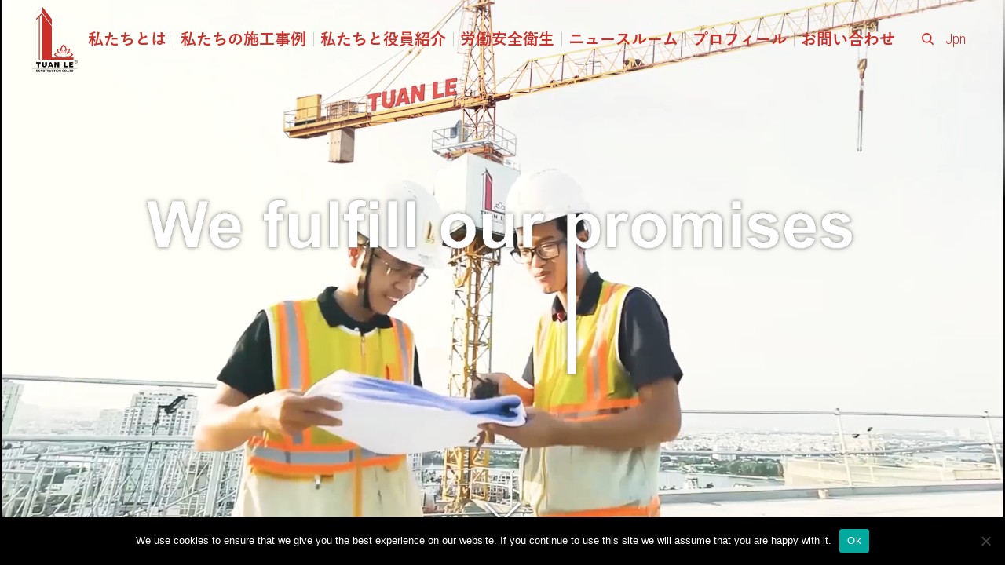

--- FILE ---
content_type: text/html; charset=UTF-8
request_url: https://tuanle.com.vn/ja/
body_size: 18740
content:
<!DOCTYPE html>
<html lang="jpn" class="jpn">
<head>
	<meta charset="UTF-8">
	<meta http-equiv="X-UA-Compatible" content="IE=edge">
	<meta name="viewport" content="width=device-width, initial-scale=1, shrink-to-fit=no">
	<meta name="mobile-web-app-capable" content="yes">
	<meta name="apple-mobile-web-app-capable" content="yes">
	<meta name="apple-mobile-web-app-title" content="TUAN LE Construction - We Fulfill Our Promises">
	<link rel="profile" href="https://gmpg.org/xfn/11">
	<link rel="pingback" href="https://tuanle.com.vn/xmlrpc.php">
	<meta name='robots' content='index, follow, max-image-preview:large, max-snippet:-1, max-video-preview:-1' />
<link rel="alternate" hreflang="en" href="https://tuanle.com.vn/" />
<link rel="alternate" hreflang="fr" href="https://tuanle.com.vn/fr/" />
<link rel="alternate" hreflang="jpn" href="https://tuanle.com.vn/ja/" />
<link rel="alternate" hreflang="chi" href="https://tuanle.com.vn/zh-hant/" />
<link rel="alternate" hreflang="x-default" href="https://tuanle.com.vn/" />

	<!-- This site is optimized with the Yoast SEO plugin v22.6 - https://yoast.com/wordpress/plugins/seo/ -->
	<title>TUAN LE | TUAN LE Construction</title>
	<link rel="canonical" href="https://tuanle.com.vn/ja/" />
	<meta property="og:locale" content="en_US" />
	<meta property="og:type" content="website" />
	<meta property="og:title" content="TUAN LE | TUAN LE Construction" />
	<meta property="og:url" content="https://tuanle.com.vn/ja/" />
	<meta property="og:site_name" content="TUAN LE Construction" />
	<meta property="article:publisher" content="https://www.facebook.com/TUANLECONSTRUCTION" />
	<meta property="article:modified_time" content="2025-04-23T07:50:07+00:00" />
	<meta name="twitter:card" content="summary_large_image" />
	<script type="application/ld+json" class="yoast-schema-graph">{"@context":"https://schema.org","@graph":[{"@type":"WebPage","@id":"https://tuanle.com.vn/ja/","url":"https://tuanle.com.vn/ja/","name":"TUAN LE | TUAN LE Construction","isPartOf":{"@id":"https://tuanle.com.vn/#website"},"about":{"@id":"https://tuanle.com.vn/#organization"},"datePublished":"2020-08-06T16:10:24+00:00","dateModified":"2025-04-23T07:50:07+00:00","breadcrumb":{"@id":"https://tuanle.com.vn/ja/#breadcrumb"},"inLanguage":"jpn","potentialAction":[{"@type":"ReadAction","target":["https://tuanle.com.vn/ja/"]}]},{"@type":"BreadcrumbList","@id":"https://tuanle.com.vn/ja/#breadcrumb","itemListElement":[{"@type":"ListItem","position":1,"name":"Home"}]},{"@type":"WebSite","@id":"https://tuanle.com.vn/#website","url":"https://tuanle.com.vn/","name":"We Fulfill Our Promises","description":"We Fulfill Our Promises","publisher":{"@id":"https://tuanle.com.vn/#organization"},"potentialAction":[{"@type":"SearchAction","target":{"@type":"EntryPoint","urlTemplate":"https://tuanle.com.vn/?s={search_term_string}"},"query-input":"required name=search_term_string"}],"inLanguage":"jpn"},{"@type":"Organization","@id":"https://tuanle.com.vn/#organization","name":"Construction","url":"https://tuanle.com.vn/","logo":{"@type":"ImageObject","inLanguage":"jpn","@id":"https://tuanle.com.vn/#/schema/logo/image/","url":"https://tuanle.com.vn/wp-content/uploads/2020/08/logo_TLC.png","contentUrl":"https://tuanle.com.vn/wp-content/uploads/2020/08/logo_TLC.png","width":3507,"height":4725,"caption":"Construction"},"image":{"@id":"https://tuanle.com.vn/#/schema/logo/image/"},"sameAs":["https://www.facebook.com/TUANLECONSTRUCTION"]}]}</script>
	<!-- / Yoast SEO plugin. -->


<link rel='dns-prefetch' href='//www.googletagmanager.com' />
<link rel="alternate" type="application/rss+xml" title="TUAN LE Construction &raquo; Feed" href="https://tuanle.com.vn/ja/feed/" />
<link rel="alternate" type="application/rss+xml" title="TUAN LE Construction &raquo; Comments Feed" href="https://tuanle.com.vn/ja/comments/feed/" />
<script type="text/javascript">
/* <![CDATA[ */
window._wpemojiSettings = {"baseUrl":"https:\/\/s.w.org\/images\/core\/emoji\/15.0.3\/72x72\/","ext":".png","svgUrl":"https:\/\/s.w.org\/images\/core\/emoji\/15.0.3\/svg\/","svgExt":".svg","source":{"concatemoji":"https:\/\/tuanle.com.vn\/wp-includes\/js\/wp-emoji-release.min.js?ver=6.5.7"}};
/*! This file is auto-generated */
!function(i,n){var o,s,e;function c(e){try{var t={supportTests:e,timestamp:(new Date).valueOf()};sessionStorage.setItem(o,JSON.stringify(t))}catch(e){}}function p(e,t,n){e.clearRect(0,0,e.canvas.width,e.canvas.height),e.fillText(t,0,0);var t=new Uint32Array(e.getImageData(0,0,e.canvas.width,e.canvas.height).data),r=(e.clearRect(0,0,e.canvas.width,e.canvas.height),e.fillText(n,0,0),new Uint32Array(e.getImageData(0,0,e.canvas.width,e.canvas.height).data));return t.every(function(e,t){return e===r[t]})}function u(e,t,n){switch(t){case"flag":return n(e,"\ud83c\udff3\ufe0f\u200d\u26a7\ufe0f","\ud83c\udff3\ufe0f\u200b\u26a7\ufe0f")?!1:!n(e,"\ud83c\uddfa\ud83c\uddf3","\ud83c\uddfa\u200b\ud83c\uddf3")&&!n(e,"\ud83c\udff4\udb40\udc67\udb40\udc62\udb40\udc65\udb40\udc6e\udb40\udc67\udb40\udc7f","\ud83c\udff4\u200b\udb40\udc67\u200b\udb40\udc62\u200b\udb40\udc65\u200b\udb40\udc6e\u200b\udb40\udc67\u200b\udb40\udc7f");case"emoji":return!n(e,"\ud83d\udc26\u200d\u2b1b","\ud83d\udc26\u200b\u2b1b")}return!1}function f(e,t,n){var r="undefined"!=typeof WorkerGlobalScope&&self instanceof WorkerGlobalScope?new OffscreenCanvas(300,150):i.createElement("canvas"),a=r.getContext("2d",{willReadFrequently:!0}),o=(a.textBaseline="top",a.font="600 32px Arial",{});return e.forEach(function(e){o[e]=t(a,e,n)}),o}function t(e){var t=i.createElement("script");t.src=e,t.defer=!0,i.head.appendChild(t)}"undefined"!=typeof Promise&&(o="wpEmojiSettingsSupports",s=["flag","emoji"],n.supports={everything:!0,everythingExceptFlag:!0},e=new Promise(function(e){i.addEventListener("DOMContentLoaded",e,{once:!0})}),new Promise(function(t){var n=function(){try{var e=JSON.parse(sessionStorage.getItem(o));if("object"==typeof e&&"number"==typeof e.timestamp&&(new Date).valueOf()<e.timestamp+604800&&"object"==typeof e.supportTests)return e.supportTests}catch(e){}return null}();if(!n){if("undefined"!=typeof Worker&&"undefined"!=typeof OffscreenCanvas&&"undefined"!=typeof URL&&URL.createObjectURL&&"undefined"!=typeof Blob)try{var e="postMessage("+f.toString()+"("+[JSON.stringify(s),u.toString(),p.toString()].join(",")+"));",r=new Blob([e],{type:"text/javascript"}),a=new Worker(URL.createObjectURL(r),{name:"wpTestEmojiSupports"});return void(a.onmessage=function(e){c(n=e.data),a.terminate(),t(n)})}catch(e){}c(n=f(s,u,p))}t(n)}).then(function(e){for(var t in e)n.supports[t]=e[t],n.supports.everything=n.supports.everything&&n.supports[t],"flag"!==t&&(n.supports.everythingExceptFlag=n.supports.everythingExceptFlag&&n.supports[t]);n.supports.everythingExceptFlag=n.supports.everythingExceptFlag&&!n.supports.flag,n.DOMReady=!1,n.readyCallback=function(){n.DOMReady=!0}}).then(function(){return e}).then(function(){var e;n.supports.everything||(n.readyCallback(),(e=n.source||{}).concatemoji?t(e.concatemoji):e.wpemoji&&e.twemoji&&(t(e.twemoji),t(e.wpemoji)))}))}((window,document),window._wpemojiSettings);
/* ]]> */
</script>
<style id='wp-emoji-styles-inline-css' type='text/css'>

	img.wp-smiley, img.emoji {
		display: inline !important;
		border: none !important;
		box-shadow: none !important;
		height: 1em !important;
		width: 1em !important;
		margin: 0 0.07em !important;
		vertical-align: -0.1em !important;
		background: none !important;
		padding: 0 !important;
	}
</style>
<link rel='stylesheet' id='wp-block-library-css' href='https://tuanle.com.vn/wp-includes/css/dist/block-library/style.min.css?ver=6.5.7' type='text/css' media='all' />
<style id='classic-theme-styles-inline-css' type='text/css'>
/*! This file is auto-generated */
.wp-block-button__link{color:#fff;background-color:#32373c;border-radius:9999px;box-shadow:none;text-decoration:none;padding:calc(.667em + 2px) calc(1.333em + 2px);font-size:1.125em}.wp-block-file__button{background:#32373c;color:#fff;text-decoration:none}
</style>
<style id='global-styles-inline-css' type='text/css'>
body{--wp--preset--color--black: #000000;--wp--preset--color--cyan-bluish-gray: #abb8c3;--wp--preset--color--white: #ffffff;--wp--preset--color--pale-pink: #f78da7;--wp--preset--color--vivid-red: #cf2e2e;--wp--preset--color--luminous-vivid-orange: #ff6900;--wp--preset--color--luminous-vivid-amber: #fcb900;--wp--preset--color--light-green-cyan: #7bdcb5;--wp--preset--color--vivid-green-cyan: #00d084;--wp--preset--color--pale-cyan-blue: #8ed1fc;--wp--preset--color--vivid-cyan-blue: #0693e3;--wp--preset--color--vivid-purple: #9b51e0;--wp--preset--gradient--vivid-cyan-blue-to-vivid-purple: linear-gradient(135deg,rgba(6,147,227,1) 0%,rgb(155,81,224) 100%);--wp--preset--gradient--light-green-cyan-to-vivid-green-cyan: linear-gradient(135deg,rgb(122,220,180) 0%,rgb(0,208,130) 100%);--wp--preset--gradient--luminous-vivid-amber-to-luminous-vivid-orange: linear-gradient(135deg,rgba(252,185,0,1) 0%,rgba(255,105,0,1) 100%);--wp--preset--gradient--luminous-vivid-orange-to-vivid-red: linear-gradient(135deg,rgba(255,105,0,1) 0%,rgb(207,46,46) 100%);--wp--preset--gradient--very-light-gray-to-cyan-bluish-gray: linear-gradient(135deg,rgb(238,238,238) 0%,rgb(169,184,195) 100%);--wp--preset--gradient--cool-to-warm-spectrum: linear-gradient(135deg,rgb(74,234,220) 0%,rgb(151,120,209) 20%,rgb(207,42,186) 40%,rgb(238,44,130) 60%,rgb(251,105,98) 80%,rgb(254,248,76) 100%);--wp--preset--gradient--blush-light-purple: linear-gradient(135deg,rgb(255,206,236) 0%,rgb(152,150,240) 100%);--wp--preset--gradient--blush-bordeaux: linear-gradient(135deg,rgb(254,205,165) 0%,rgb(254,45,45) 50%,rgb(107,0,62) 100%);--wp--preset--gradient--luminous-dusk: linear-gradient(135deg,rgb(255,203,112) 0%,rgb(199,81,192) 50%,rgb(65,88,208) 100%);--wp--preset--gradient--pale-ocean: linear-gradient(135deg,rgb(255,245,203) 0%,rgb(182,227,212) 50%,rgb(51,167,181) 100%);--wp--preset--gradient--electric-grass: linear-gradient(135deg,rgb(202,248,128) 0%,rgb(113,206,126) 100%);--wp--preset--gradient--midnight: linear-gradient(135deg,rgb(2,3,129) 0%,rgb(40,116,252) 100%);--wp--preset--font-size--small: 13px;--wp--preset--font-size--medium: 20px;--wp--preset--font-size--large: 36px;--wp--preset--font-size--x-large: 42px;--wp--preset--spacing--20: 0.44rem;--wp--preset--spacing--30: 0.67rem;--wp--preset--spacing--40: 1rem;--wp--preset--spacing--50: 1.5rem;--wp--preset--spacing--60: 2.25rem;--wp--preset--spacing--70: 3.38rem;--wp--preset--spacing--80: 5.06rem;--wp--preset--shadow--natural: 6px 6px 9px rgba(0, 0, 0, 0.2);--wp--preset--shadow--deep: 12px 12px 50px rgba(0, 0, 0, 0.4);--wp--preset--shadow--sharp: 6px 6px 0px rgba(0, 0, 0, 0.2);--wp--preset--shadow--outlined: 6px 6px 0px -3px rgba(255, 255, 255, 1), 6px 6px rgba(0, 0, 0, 1);--wp--preset--shadow--crisp: 6px 6px 0px rgba(0, 0, 0, 1);}:where(.is-layout-flex){gap: 0.5em;}:where(.is-layout-grid){gap: 0.5em;}body .is-layout-flex{display: flex;}body .is-layout-flex{flex-wrap: wrap;align-items: center;}body .is-layout-flex > *{margin: 0;}body .is-layout-grid{display: grid;}body .is-layout-grid > *{margin: 0;}:where(.wp-block-columns.is-layout-flex){gap: 2em;}:where(.wp-block-columns.is-layout-grid){gap: 2em;}:where(.wp-block-post-template.is-layout-flex){gap: 1.25em;}:where(.wp-block-post-template.is-layout-grid){gap: 1.25em;}.has-black-color{color: var(--wp--preset--color--black) !important;}.has-cyan-bluish-gray-color{color: var(--wp--preset--color--cyan-bluish-gray) !important;}.has-white-color{color: var(--wp--preset--color--white) !important;}.has-pale-pink-color{color: var(--wp--preset--color--pale-pink) !important;}.has-vivid-red-color{color: var(--wp--preset--color--vivid-red) !important;}.has-luminous-vivid-orange-color{color: var(--wp--preset--color--luminous-vivid-orange) !important;}.has-luminous-vivid-amber-color{color: var(--wp--preset--color--luminous-vivid-amber) !important;}.has-light-green-cyan-color{color: var(--wp--preset--color--light-green-cyan) !important;}.has-vivid-green-cyan-color{color: var(--wp--preset--color--vivid-green-cyan) !important;}.has-pale-cyan-blue-color{color: var(--wp--preset--color--pale-cyan-blue) !important;}.has-vivid-cyan-blue-color{color: var(--wp--preset--color--vivid-cyan-blue) !important;}.has-vivid-purple-color{color: var(--wp--preset--color--vivid-purple) !important;}.has-black-background-color{background-color: var(--wp--preset--color--black) !important;}.has-cyan-bluish-gray-background-color{background-color: var(--wp--preset--color--cyan-bluish-gray) !important;}.has-white-background-color{background-color: var(--wp--preset--color--white) !important;}.has-pale-pink-background-color{background-color: var(--wp--preset--color--pale-pink) !important;}.has-vivid-red-background-color{background-color: var(--wp--preset--color--vivid-red) !important;}.has-luminous-vivid-orange-background-color{background-color: var(--wp--preset--color--luminous-vivid-orange) !important;}.has-luminous-vivid-amber-background-color{background-color: var(--wp--preset--color--luminous-vivid-amber) !important;}.has-light-green-cyan-background-color{background-color: var(--wp--preset--color--light-green-cyan) !important;}.has-vivid-green-cyan-background-color{background-color: var(--wp--preset--color--vivid-green-cyan) !important;}.has-pale-cyan-blue-background-color{background-color: var(--wp--preset--color--pale-cyan-blue) !important;}.has-vivid-cyan-blue-background-color{background-color: var(--wp--preset--color--vivid-cyan-blue) !important;}.has-vivid-purple-background-color{background-color: var(--wp--preset--color--vivid-purple) !important;}.has-black-border-color{border-color: var(--wp--preset--color--black) !important;}.has-cyan-bluish-gray-border-color{border-color: var(--wp--preset--color--cyan-bluish-gray) !important;}.has-white-border-color{border-color: var(--wp--preset--color--white) !important;}.has-pale-pink-border-color{border-color: var(--wp--preset--color--pale-pink) !important;}.has-vivid-red-border-color{border-color: var(--wp--preset--color--vivid-red) !important;}.has-luminous-vivid-orange-border-color{border-color: var(--wp--preset--color--luminous-vivid-orange) !important;}.has-luminous-vivid-amber-border-color{border-color: var(--wp--preset--color--luminous-vivid-amber) !important;}.has-light-green-cyan-border-color{border-color: var(--wp--preset--color--light-green-cyan) !important;}.has-vivid-green-cyan-border-color{border-color: var(--wp--preset--color--vivid-green-cyan) !important;}.has-pale-cyan-blue-border-color{border-color: var(--wp--preset--color--pale-cyan-blue) !important;}.has-vivid-cyan-blue-border-color{border-color: var(--wp--preset--color--vivid-cyan-blue) !important;}.has-vivid-purple-border-color{border-color: var(--wp--preset--color--vivid-purple) !important;}.has-vivid-cyan-blue-to-vivid-purple-gradient-background{background: var(--wp--preset--gradient--vivid-cyan-blue-to-vivid-purple) !important;}.has-light-green-cyan-to-vivid-green-cyan-gradient-background{background: var(--wp--preset--gradient--light-green-cyan-to-vivid-green-cyan) !important;}.has-luminous-vivid-amber-to-luminous-vivid-orange-gradient-background{background: var(--wp--preset--gradient--luminous-vivid-amber-to-luminous-vivid-orange) !important;}.has-luminous-vivid-orange-to-vivid-red-gradient-background{background: var(--wp--preset--gradient--luminous-vivid-orange-to-vivid-red) !important;}.has-very-light-gray-to-cyan-bluish-gray-gradient-background{background: var(--wp--preset--gradient--very-light-gray-to-cyan-bluish-gray) !important;}.has-cool-to-warm-spectrum-gradient-background{background: var(--wp--preset--gradient--cool-to-warm-spectrum) !important;}.has-blush-light-purple-gradient-background{background: var(--wp--preset--gradient--blush-light-purple) !important;}.has-blush-bordeaux-gradient-background{background: var(--wp--preset--gradient--blush-bordeaux) !important;}.has-luminous-dusk-gradient-background{background: var(--wp--preset--gradient--luminous-dusk) !important;}.has-pale-ocean-gradient-background{background: var(--wp--preset--gradient--pale-ocean) !important;}.has-electric-grass-gradient-background{background: var(--wp--preset--gradient--electric-grass) !important;}.has-midnight-gradient-background{background: var(--wp--preset--gradient--midnight) !important;}.has-small-font-size{font-size: var(--wp--preset--font-size--small) !important;}.has-medium-font-size{font-size: var(--wp--preset--font-size--medium) !important;}.has-large-font-size{font-size: var(--wp--preset--font-size--large) !important;}.has-x-large-font-size{font-size: var(--wp--preset--font-size--x-large) !important;}
.wp-block-navigation a:where(:not(.wp-element-button)){color: inherit;}
:where(.wp-block-post-template.is-layout-flex){gap: 1.25em;}:where(.wp-block-post-template.is-layout-grid){gap: 1.25em;}
:where(.wp-block-columns.is-layout-flex){gap: 2em;}:where(.wp-block-columns.is-layout-grid){gap: 2em;}
.wp-block-pullquote{font-size: 1.5em;line-height: 1.6;}
</style>
<link rel='stylesheet' id='cookie-notice-front-css' href='https://tuanle.com.vn/wp-content/plugins/cookie-notice/css/front.min.css?ver=2.4.16' type='text/css' media='all' />
<link rel='stylesheet' id='wpml-legacy-dropdown-0-css' href='https://tuanle.com.vn/wp-content/plugins/sitepress-multilingual-cms/templates/language-switchers/legacy-dropdown/style.min.css?ver=1' type='text/css' media='all' />
<link rel='stylesheet' id='wpml-legacy-horizontal-list-0-css' href='https://tuanle.com.vn/wp-content/plugins/sitepress-multilingual-cms/templates/language-switchers/legacy-list-horizontal/style.min.css?ver=1' type='text/css' media='all' />
<link data-minify="1" rel='stylesheet' id='understrap-styles-css' href='https://tuanle.com.vn/wp-content/cache/min/1/wp-content/themes/southteam/css/theme.min.css?ver=1761895917' type='text/css' media='all' />
<link data-minify="1" rel='stylesheet' id='carousel-styles-css' href='https://tuanle.com.vn/wp-content/cache/background-css/tuanle.com.vn/wp-content/cache/min/1/wp-content/themes/southteam/css/carousel.css?ver=1761895917&wpr_t=1768505274' type='text/css' media='all' />
<link data-minify="1" rel='stylesheet' id='themify-styles-css' href='https://tuanle.com.vn/wp-content/cache/min/1/wp-content/themes/southteam/css/themify-icons.css?ver=1761895917' type='text/css' media='all' />
<link data-minify="1" rel='stylesheet' id='main-styles-css' href='https://tuanle.com.vn/wp-content/cache/background-css/tuanle.com.vn/wp-content/cache/min/1/wp-content/themes/southteam/style.css?ver=1761895917&wpr_t=1768505274' type='text/css' media='all' />
<link data-minify="1" rel='stylesheet' id='js_composer_front-css' href='https://tuanle.com.vn/wp-content/cache/background-css/tuanle.com.vn/wp-content/cache/min/1/wp-content/plugins/js_composer/assets/css/js_composer.min.css?ver=1761895917&wpr_t=1768505274' type='text/css' media='all' />
<style id='rocket-lazyload-inline-css' type='text/css'>
.rll-youtube-player{position:relative;padding-bottom:56.23%;height:0;overflow:hidden;max-width:100%;}.rll-youtube-player:focus-within{outline: 2px solid currentColor;outline-offset: 5px;}.rll-youtube-player iframe{position:absolute;top:0;left:0;width:100%;height:100%;z-index:100;background:0 0}.rll-youtube-player img{bottom:0;display:block;left:0;margin:auto;max-width:100%;width:100%;position:absolute;right:0;top:0;border:none;height:auto;-webkit-transition:.4s all;-moz-transition:.4s all;transition:.4s all}.rll-youtube-player img:hover{-webkit-filter:brightness(75%)}.rll-youtube-player .play{height:100%;width:100%;left:0;top:0;position:absolute;background:var(--wpr-bg-18ad8f72-e93e-4e35-9b23-891b12b9c995) no-repeat center;background-color: transparent !important;cursor:pointer;border:none;}.wp-embed-responsive .wp-has-aspect-ratio .rll-youtube-player{position:absolute;padding-bottom:0;width:100%;height:100%;top:0;bottom:0;left:0;right:0}
</style>
<script type="text/javascript" id="wpml-cookie-js-extra">
/* <![CDATA[ */
var wpml_cookies = {"wp-wpml_current_language":{"value":"ja","expires":1,"path":"\/"}};
var wpml_cookies = {"wp-wpml_current_language":{"value":"ja","expires":1,"path":"\/"}};
/* ]]> */
</script>
<script data-minify="1" type="text/javascript" src="https://tuanle.com.vn/wp-content/cache/min/1/wp-content/plugins/sitepress-multilingual-cms/res/js/cookies/language-cookie.js?ver=1761895917" id="wpml-cookie-js" defer="defer" data-wp-strategy="defer"></script>
<script type="text/javascript" id="cookie-notice-front-js-before">
/* <![CDATA[ */
var cnArgs = {"ajaxUrl":"https:\/\/tuanle.com.vn\/wp-admin\/admin-ajax.php","nonce":"e191609f31","hideEffect":"fade","position":"bottom","onScroll":false,"onScrollOffset":100,"onClick":false,"cookieName":"cookie_notice_accepted","cookieTime":2592000,"cookieTimeRejected":2592000,"globalCookie":false,"redirection":false,"cache":true,"revokeCookies":false,"revokeCookiesOpt":"automatic"};
/* ]]> */
</script>
<script type="text/javascript" src="https://tuanle.com.vn/wp-content/plugins/cookie-notice/js/front.min.js?ver=2.4.16" id="cookie-notice-front-js" defer></script>
<script type="text/javascript" src="https://tuanle.com.vn/wp-content/plugins/sitepress-multilingual-cms/templates/language-switchers/legacy-dropdown/script.min.js?ver=1" id="wpml-legacy-dropdown-0-js" defer></script>
<script type="text/javascript" src="https://tuanle.com.vn/wp-includes/js/jquery/jquery.min.js?ver=3.7.1" id="jquery-core-js" defer></script>
<script type="text/javascript" src="https://tuanle.com.vn/wp-includes/js/jquery/jquery-migrate.min.js?ver=3.4.1" id="jquery-migrate-js" defer></script>

<!-- Google tag (gtag.js) snippet added by Site Kit -->
<!-- Google Analytics snippet added by Site Kit -->
<script type="text/javascript" src="https://www.googletagmanager.com/gtag/js?id=GT-MR249W9" id="google_gtagjs-js" async></script>
<script type="text/javascript" id="google_gtagjs-js-after">
/* <![CDATA[ */
window.dataLayer = window.dataLayer || [];function gtag(){dataLayer.push(arguments);}
gtag("set","linker",{"domains":["tuanle.com.vn"]});
gtag("js", new Date());
gtag("set", "developer_id.dZTNiMT", true);
gtag("config", "GT-MR249W9");
 window._googlesitekit = window._googlesitekit || {}; window._googlesitekit.throttledEvents = []; window._googlesitekit.gtagEvent = (name, data) => { var key = JSON.stringify( { name, data } ); if ( !! window._googlesitekit.throttledEvents[ key ] ) { return; } window._googlesitekit.throttledEvents[ key ] = true; setTimeout( () => { delete window._googlesitekit.throttledEvents[ key ]; }, 5 ); gtag( "event", name, { ...data, event_source: "site-kit" } ); }; 
/* ]]> */
</script>
<script></script><link rel="https://api.w.org/" href="https://tuanle.com.vn/ja/wp-json/" /><link rel="alternate" type="application/json" href="https://tuanle.com.vn/ja/wp-json/wp/v2/pages/5483" /><link rel="EditURI" type="application/rsd+xml" title="RSD" href="https://tuanle.com.vn/xmlrpc.php?rsd" />
<meta name="generator" content="WordPress 6.5.7" />
<link rel='shortlink' href='https://tuanle.com.vn/ja/' />
<link rel="alternate" type="application/json+oembed" href="https://tuanle.com.vn/ja/wp-json/oembed/1.0/embed?url=https%3A%2F%2Ftuanle.com.vn%2Fja%2F" />
<link rel="alternate" type="text/xml+oembed" href="https://tuanle.com.vn/ja/wp-json/oembed/1.0/embed?url=https%3A%2F%2Ftuanle.com.vn%2Fja%2F&#038;format=xml" />
<meta name="generator" content="WPML ver:4.6.9 stt:61,1,4,28;" />
<meta name="generator" content="Site Kit by Google 1.165.0" /><!-- Analytics by WP Statistics - https://wp-statistics.com -->
<meta name="mobile-web-app-capable" content="yes">
<meta name="apple-mobile-web-app-capable" content="yes">
<meta name="apple-mobile-web-app-title" content="TUAN LE Construction - We Fulfill Our Promises">
<style type="text/css">.recentcomments a{display:inline !important;padding:0 !important;margin:0 !important;}</style><meta name="generator" content="Powered by WPBakery Page Builder - drag and drop page builder for WordPress."/>
<link rel="icon" href="https://tuanle.com.vn/wp-content/uploads/2019/11/favicon-150x150.png" sizes="32x32" />
<link rel="icon" href="https://tuanle.com.vn/wp-content/uploads/2019/11/favicon.png" sizes="192x192" />
<link rel="apple-touch-icon" href="https://tuanle.com.vn/wp-content/uploads/2019/11/favicon.png" />
<meta name="msapplication-TileImage" content="https://tuanle.com.vn/wp-content/uploads/2019/11/favicon.png" />
<style type="text/css" data-type="vc_shortcodes-default-css">.vc_do_custom_heading{margin-bottom:0.625rem;margin-top:0;}.vc_do_custom_heading{margin-bottom:0.625rem;margin-top:0;}.vc_do_custom_heading{margin-bottom:0.625rem;margin-top:0;}</style><noscript><style> .wpb_animate_when_almost_visible { opacity: 1; }</style></noscript><noscript><style id="rocket-lazyload-nojs-css">.rll-youtube-player, [data-lazy-src]{display:none !important;}</style></noscript>	<meta name="google-site-verification" content="c_HRtt7eee1ZWZtXvc4NYWrWortm_16JwSaa7OuX88g" />
	<!-- Google tag (gtag.js) -->
<script async src="https://www.googletagmanager.com/gtag/js?id=G-PNSDXDTF1N"></script>
<script>
  window.dataLayer = window.dataLayer || [];
  function gtag(){dataLayer.push(arguments);}
  gtag('js', new Date());

  gtag('config', 'G-PNSDXDTF1N');
</script>
<style id="wpr-lazyload-bg-container"></style><style id="wpr-lazyload-bg-exclusion"></style>
<noscript>
<style id="wpr-lazyload-bg-nostyle">.owl-carousel .owl-video-play-icon{--wpr-bg-58ec8afe-c0b8-48ca-8690-b28f2dfbc1a8: url('https://tuanle.com.vn/wp-content/themes/southteam/css/owl.video.play.png');}.more::before{--wpr-bg-cfa7f31d-f13e-45ad-91b9-b3c7b2a62d2a: url('https://tuanle.com.vn/wp-content/themes/southteam/img/more.svg');}.vc_pixel_icon-alert{--wpr-bg-3fa0fd99-6d8c-42bf-889a-0b36252d4813: url('https://tuanle.com.vn/wp-content/plugins/js_composer/assets/vc/alert.png');}.vc_pixel_icon-info{--wpr-bg-7ff609d0-2232-47cf-81b1-fd7fcddbbf54: url('https://tuanle.com.vn/wp-content/plugins/js_composer/assets/vc/info.png');}.vc_pixel_icon-tick{--wpr-bg-c6f3d3b0-6305-4246-80c6-de4c542e11e5: url('https://tuanle.com.vn/wp-content/plugins/js_composer/assets/vc/tick.png');}.vc_pixel_icon-explanation{--wpr-bg-edbf1bc2-4974-48e1-94ad-343106c44700: url('https://tuanle.com.vn/wp-content/plugins/js_composer/assets/vc/exclamation.png');}.vc_pixel_icon-address_book{--wpr-bg-a5db6c18-4685-4c18-9b2c-338d72ed67a3: url('https://tuanle.com.vn/wp-content/plugins/js_composer/assets/images/icons/address-book.png');}.vc_pixel_icon-alarm_clock{--wpr-bg-6eebfa05-33a0-48a8-995a-4d8d6be79bcc: url('https://tuanle.com.vn/wp-content/plugins/js_composer/assets/images/icons/alarm-clock.png');}.vc_pixel_icon-anchor{--wpr-bg-7c6f89d0-ecf6-42e2-b063-8b2c9a8f288a: url('https://tuanle.com.vn/wp-content/plugins/js_composer/assets/images/icons/anchor.png');}.vc_pixel_icon-application_image{--wpr-bg-254c0f03-7aff-46ac-9d36-01eb8b5f56d3: url('https://tuanle.com.vn/wp-content/plugins/js_composer/assets/images/icons/application-image.png');}.vc_pixel_icon-arrow{--wpr-bg-fbfae3ce-a5f4-46bc-8b59-880d65e128b3: url('https://tuanle.com.vn/wp-content/plugins/js_composer/assets/images/icons/arrow.png');}.vc_pixel_icon-asterisk{--wpr-bg-89351b9e-5815-4bdf-8228-04207856fa59: url('https://tuanle.com.vn/wp-content/plugins/js_composer/assets/images/icons/asterisk.png');}.vc_pixel_icon-hammer{--wpr-bg-a1b5c8ae-5c1e-4a46-abe6-556f003767ed: url('https://tuanle.com.vn/wp-content/plugins/js_composer/assets/images/icons/auction-hammer.png');}.vc_pixel_icon-balloon{--wpr-bg-b42d47a3-8aa5-4b10-be7a-4072781834ee: url('https://tuanle.com.vn/wp-content/plugins/js_composer/assets/images/icons/balloon.png');}.vc_pixel_icon-balloon_buzz{--wpr-bg-dcbb3667-8d3b-43fe-882d-ac672934a83e: url('https://tuanle.com.vn/wp-content/plugins/js_composer/assets/images/icons/balloon-buzz.png');}.vc_pixel_icon-balloon_facebook{--wpr-bg-fa426642-51b3-41e7-8f95-c42b1da79577: url('https://tuanle.com.vn/wp-content/plugins/js_composer/assets/images/icons/balloon-facebook.png');}.vc_pixel_icon-balloon_twitter{--wpr-bg-3661d271-3e7e-4e0c-88fe-48b976ee0146: url('https://tuanle.com.vn/wp-content/plugins/js_composer/assets/images/icons/balloon-twitter.png');}.vc_pixel_icon-battery{--wpr-bg-660bcb64-e4f4-4f56-abcd-b6a676abc38f: url('https://tuanle.com.vn/wp-content/plugins/js_composer/assets/images/icons/battery-full.png');}.vc_pixel_icon-binocular{--wpr-bg-67da6ae1-fffa-40c5-a38c-f4b8f57ef981: url('https://tuanle.com.vn/wp-content/plugins/js_composer/assets/images/icons/binocular.png');}.vc_pixel_icon-document_excel{--wpr-bg-7cf40012-b9d9-4209-b3c3-d11c766cf8a1: url('https://tuanle.com.vn/wp-content/plugins/js_composer/assets/images/icons/blue-document-excel.png');}.vc_pixel_icon-document_image{--wpr-bg-7e65524c-b7a8-42bd-8ee7-4837d8cef508: url('https://tuanle.com.vn/wp-content/plugins/js_composer/assets/images/icons/blue-document-image.png');}.vc_pixel_icon-document_music{--wpr-bg-1a2eb74d-d834-41c1-8c47-c8cb0ebc7b1b: url('https://tuanle.com.vn/wp-content/plugins/js_composer/assets/images/icons/blue-document-music.png');}.vc_pixel_icon-document_office{--wpr-bg-b9d00752-4d10-4de2-ba70-6bf9699538f7: url('https://tuanle.com.vn/wp-content/plugins/js_composer/assets/images/icons/blue-document-office.png');}.vc_pixel_icon-document_pdf{--wpr-bg-bd16d47c-3d14-4b8d-a3f5-bbf2dae8e97e: url('https://tuanle.com.vn/wp-content/plugins/js_composer/assets/images/icons/blue-document-pdf.png');}.vc_pixel_icon-document_powerpoint{--wpr-bg-aed6acd8-ab98-485e-83b5-2bdb66800c44: url('https://tuanle.com.vn/wp-content/plugins/js_composer/assets/images/icons/blue-document-powerpoint.png');}.vc_pixel_icon-document_word{--wpr-bg-a257d3cc-3b9e-4bc8-bfa7-1362741f9521: url('https://tuanle.com.vn/wp-content/plugins/js_composer/assets/images/icons/blue-document-word.png');}.vc_pixel_icon-bookmark{--wpr-bg-169fb63d-fef6-4cb7-b8cf-ce4cb05d1f88: url('https://tuanle.com.vn/wp-content/plugins/js_composer/assets/images/icons/bookmark.png');}.vc_pixel_icon-camcorder{--wpr-bg-ad110999-ba35-4f64-8c27-ef12b9e2216a: url('https://tuanle.com.vn/wp-content/plugins/js_composer/assets/images/icons/camcorder.png');}.vc_pixel_icon-camera{--wpr-bg-260b4853-e0ca-4f56-8c07-bf85a81be23e: url('https://tuanle.com.vn/wp-content/plugins/js_composer/assets/images/icons/camera.png');}.vc_pixel_icon-chart{--wpr-bg-3d62abf6-9fc2-4d3d-8912-58f438aea9d1: url('https://tuanle.com.vn/wp-content/plugins/js_composer/assets/images/icons/chart.png');}.vc_pixel_icon-chart_pie{--wpr-bg-e484ae43-10c6-4124-978f-a3543d1158d8: url('https://tuanle.com.vn/wp-content/plugins/js_composer/assets/images/icons/chart-pie.png');}.vc_pixel_icon-clock{--wpr-bg-ad7cad7c-4ddb-4e43-a17d-ceb28ac4d1cf: url('https://tuanle.com.vn/wp-content/plugins/js_composer/assets/images/icons/clock.png');}.vc_pixel_icon-play{--wpr-bg-f3df1d3f-7cd7-4fb1-8896-cf8775b8541a: url('https://tuanle.com.vn/wp-content/plugins/js_composer/assets/images/icons/control.png');}.vc_pixel_icon-fire{--wpr-bg-fc007324-67f3-45e6-83e7-42ccf3eda27f: url('https://tuanle.com.vn/wp-content/plugins/js_composer/assets/images/icons/fire.png');}.vc_pixel_icon-heart{--wpr-bg-216b25aa-599c-4cff-8419-2e36afd312a7: url('https://tuanle.com.vn/wp-content/plugins/js_composer/assets/images/icons/heart.png');}.vc_pixel_icon-mail{--wpr-bg-e7791c3b-a794-4b4c-984c-7628d643525c: url('https://tuanle.com.vn/wp-content/plugins/js_composer/assets/images/icons/mail.png');}.vc_pixel_icon-shield{--wpr-bg-a1971e19-3d92-4419-8774-e7c00ecae810: url('https://tuanle.com.vn/wp-content/plugins/js_composer/assets/images/icons/plus-shield.png');}.vc_pixel_icon-video{--wpr-bg-b7914ab5-2dab-473d-948d-7719b910a4c8: url('https://tuanle.com.vn/wp-content/plugins/js_composer/assets/images/icons/video.png');}.rll-youtube-player .play{--wpr-bg-18ad8f72-e93e-4e35-9b23-891b12b9c995: url('https://tuanle.com.vn/wp-content/plugins/wp-rocket/assets/img/youtube.png');}</style>
</noscript>
<script type="application/javascript">const rocket_pairs = [{"selector":".owl-carousel .owl-video-play-icon","style":".owl-carousel .owl-video-play-icon{--wpr-bg-58ec8afe-c0b8-48ca-8690-b28f2dfbc1a8: url('https:\/\/tuanle.com.vn\/wp-content\/themes\/southteam\/css\/owl.video.play.png');}","hash":"58ec8afe-c0b8-48ca-8690-b28f2dfbc1a8","url":"https:\/\/tuanle.com.vn\/wp-content\/themes\/southteam\/css\/owl.video.play.png"},{"selector":".more","style":".more::before{--wpr-bg-cfa7f31d-f13e-45ad-91b9-b3c7b2a62d2a: url('https:\/\/tuanle.com.vn\/wp-content\/themes\/southteam\/img\/more.svg');}","hash":"cfa7f31d-f13e-45ad-91b9-b3c7b2a62d2a","url":"https:\/\/tuanle.com.vn\/wp-content\/themes\/southteam\/img\/more.svg"},{"selector":".vc_pixel_icon-alert","style":".vc_pixel_icon-alert{--wpr-bg-3fa0fd99-6d8c-42bf-889a-0b36252d4813: url('https:\/\/tuanle.com.vn\/wp-content\/plugins\/js_composer\/assets\/vc\/alert.png');}","hash":"3fa0fd99-6d8c-42bf-889a-0b36252d4813","url":"https:\/\/tuanle.com.vn\/wp-content\/plugins\/js_composer\/assets\/vc\/alert.png"},{"selector":".vc_pixel_icon-info","style":".vc_pixel_icon-info{--wpr-bg-7ff609d0-2232-47cf-81b1-fd7fcddbbf54: url('https:\/\/tuanle.com.vn\/wp-content\/plugins\/js_composer\/assets\/vc\/info.png');}","hash":"7ff609d0-2232-47cf-81b1-fd7fcddbbf54","url":"https:\/\/tuanle.com.vn\/wp-content\/plugins\/js_composer\/assets\/vc\/info.png"},{"selector":".vc_pixel_icon-tick","style":".vc_pixel_icon-tick{--wpr-bg-c6f3d3b0-6305-4246-80c6-de4c542e11e5: url('https:\/\/tuanle.com.vn\/wp-content\/plugins\/js_composer\/assets\/vc\/tick.png');}","hash":"c6f3d3b0-6305-4246-80c6-de4c542e11e5","url":"https:\/\/tuanle.com.vn\/wp-content\/plugins\/js_composer\/assets\/vc\/tick.png"},{"selector":".vc_pixel_icon-explanation","style":".vc_pixel_icon-explanation{--wpr-bg-edbf1bc2-4974-48e1-94ad-343106c44700: url('https:\/\/tuanle.com.vn\/wp-content\/plugins\/js_composer\/assets\/vc\/exclamation.png');}","hash":"edbf1bc2-4974-48e1-94ad-343106c44700","url":"https:\/\/tuanle.com.vn\/wp-content\/plugins\/js_composer\/assets\/vc\/exclamation.png"},{"selector":".vc_pixel_icon-address_book","style":".vc_pixel_icon-address_book{--wpr-bg-a5db6c18-4685-4c18-9b2c-338d72ed67a3: url('https:\/\/tuanle.com.vn\/wp-content\/plugins\/js_composer\/assets\/images\/icons\/address-book.png');}","hash":"a5db6c18-4685-4c18-9b2c-338d72ed67a3","url":"https:\/\/tuanle.com.vn\/wp-content\/plugins\/js_composer\/assets\/images\/icons\/address-book.png"},{"selector":".vc_pixel_icon-alarm_clock","style":".vc_pixel_icon-alarm_clock{--wpr-bg-6eebfa05-33a0-48a8-995a-4d8d6be79bcc: url('https:\/\/tuanle.com.vn\/wp-content\/plugins\/js_composer\/assets\/images\/icons\/alarm-clock.png');}","hash":"6eebfa05-33a0-48a8-995a-4d8d6be79bcc","url":"https:\/\/tuanle.com.vn\/wp-content\/plugins\/js_composer\/assets\/images\/icons\/alarm-clock.png"},{"selector":".vc_pixel_icon-anchor","style":".vc_pixel_icon-anchor{--wpr-bg-7c6f89d0-ecf6-42e2-b063-8b2c9a8f288a: url('https:\/\/tuanle.com.vn\/wp-content\/plugins\/js_composer\/assets\/images\/icons\/anchor.png');}","hash":"7c6f89d0-ecf6-42e2-b063-8b2c9a8f288a","url":"https:\/\/tuanle.com.vn\/wp-content\/plugins\/js_composer\/assets\/images\/icons\/anchor.png"},{"selector":".vc_pixel_icon-application_image","style":".vc_pixel_icon-application_image{--wpr-bg-254c0f03-7aff-46ac-9d36-01eb8b5f56d3: url('https:\/\/tuanle.com.vn\/wp-content\/plugins\/js_composer\/assets\/images\/icons\/application-image.png');}","hash":"254c0f03-7aff-46ac-9d36-01eb8b5f56d3","url":"https:\/\/tuanle.com.vn\/wp-content\/plugins\/js_composer\/assets\/images\/icons\/application-image.png"},{"selector":".vc_pixel_icon-arrow","style":".vc_pixel_icon-arrow{--wpr-bg-fbfae3ce-a5f4-46bc-8b59-880d65e128b3: url('https:\/\/tuanle.com.vn\/wp-content\/plugins\/js_composer\/assets\/images\/icons\/arrow.png');}","hash":"fbfae3ce-a5f4-46bc-8b59-880d65e128b3","url":"https:\/\/tuanle.com.vn\/wp-content\/plugins\/js_composer\/assets\/images\/icons\/arrow.png"},{"selector":".vc_pixel_icon-asterisk","style":".vc_pixel_icon-asterisk{--wpr-bg-89351b9e-5815-4bdf-8228-04207856fa59: url('https:\/\/tuanle.com.vn\/wp-content\/plugins\/js_composer\/assets\/images\/icons\/asterisk.png');}","hash":"89351b9e-5815-4bdf-8228-04207856fa59","url":"https:\/\/tuanle.com.vn\/wp-content\/plugins\/js_composer\/assets\/images\/icons\/asterisk.png"},{"selector":".vc_pixel_icon-hammer","style":".vc_pixel_icon-hammer{--wpr-bg-a1b5c8ae-5c1e-4a46-abe6-556f003767ed: url('https:\/\/tuanle.com.vn\/wp-content\/plugins\/js_composer\/assets\/images\/icons\/auction-hammer.png');}","hash":"a1b5c8ae-5c1e-4a46-abe6-556f003767ed","url":"https:\/\/tuanle.com.vn\/wp-content\/plugins\/js_composer\/assets\/images\/icons\/auction-hammer.png"},{"selector":".vc_pixel_icon-balloon","style":".vc_pixel_icon-balloon{--wpr-bg-b42d47a3-8aa5-4b10-be7a-4072781834ee: url('https:\/\/tuanle.com.vn\/wp-content\/plugins\/js_composer\/assets\/images\/icons\/balloon.png');}","hash":"b42d47a3-8aa5-4b10-be7a-4072781834ee","url":"https:\/\/tuanle.com.vn\/wp-content\/plugins\/js_composer\/assets\/images\/icons\/balloon.png"},{"selector":".vc_pixel_icon-balloon_buzz","style":".vc_pixel_icon-balloon_buzz{--wpr-bg-dcbb3667-8d3b-43fe-882d-ac672934a83e: url('https:\/\/tuanle.com.vn\/wp-content\/plugins\/js_composer\/assets\/images\/icons\/balloon-buzz.png');}","hash":"dcbb3667-8d3b-43fe-882d-ac672934a83e","url":"https:\/\/tuanle.com.vn\/wp-content\/plugins\/js_composer\/assets\/images\/icons\/balloon-buzz.png"},{"selector":".vc_pixel_icon-balloon_facebook","style":".vc_pixel_icon-balloon_facebook{--wpr-bg-fa426642-51b3-41e7-8f95-c42b1da79577: url('https:\/\/tuanle.com.vn\/wp-content\/plugins\/js_composer\/assets\/images\/icons\/balloon-facebook.png');}","hash":"fa426642-51b3-41e7-8f95-c42b1da79577","url":"https:\/\/tuanle.com.vn\/wp-content\/plugins\/js_composer\/assets\/images\/icons\/balloon-facebook.png"},{"selector":".vc_pixel_icon-balloon_twitter","style":".vc_pixel_icon-balloon_twitter{--wpr-bg-3661d271-3e7e-4e0c-88fe-48b976ee0146: url('https:\/\/tuanle.com.vn\/wp-content\/plugins\/js_composer\/assets\/images\/icons\/balloon-twitter.png');}","hash":"3661d271-3e7e-4e0c-88fe-48b976ee0146","url":"https:\/\/tuanle.com.vn\/wp-content\/plugins\/js_composer\/assets\/images\/icons\/balloon-twitter.png"},{"selector":".vc_pixel_icon-battery","style":".vc_pixel_icon-battery{--wpr-bg-660bcb64-e4f4-4f56-abcd-b6a676abc38f: url('https:\/\/tuanle.com.vn\/wp-content\/plugins\/js_composer\/assets\/images\/icons\/battery-full.png');}","hash":"660bcb64-e4f4-4f56-abcd-b6a676abc38f","url":"https:\/\/tuanle.com.vn\/wp-content\/plugins\/js_composer\/assets\/images\/icons\/battery-full.png"},{"selector":".vc_pixel_icon-binocular","style":".vc_pixel_icon-binocular{--wpr-bg-67da6ae1-fffa-40c5-a38c-f4b8f57ef981: url('https:\/\/tuanle.com.vn\/wp-content\/plugins\/js_composer\/assets\/images\/icons\/binocular.png');}","hash":"67da6ae1-fffa-40c5-a38c-f4b8f57ef981","url":"https:\/\/tuanle.com.vn\/wp-content\/plugins\/js_composer\/assets\/images\/icons\/binocular.png"},{"selector":".vc_pixel_icon-document_excel","style":".vc_pixel_icon-document_excel{--wpr-bg-7cf40012-b9d9-4209-b3c3-d11c766cf8a1: url('https:\/\/tuanle.com.vn\/wp-content\/plugins\/js_composer\/assets\/images\/icons\/blue-document-excel.png');}","hash":"7cf40012-b9d9-4209-b3c3-d11c766cf8a1","url":"https:\/\/tuanle.com.vn\/wp-content\/plugins\/js_composer\/assets\/images\/icons\/blue-document-excel.png"},{"selector":".vc_pixel_icon-document_image","style":".vc_pixel_icon-document_image{--wpr-bg-7e65524c-b7a8-42bd-8ee7-4837d8cef508: url('https:\/\/tuanle.com.vn\/wp-content\/plugins\/js_composer\/assets\/images\/icons\/blue-document-image.png');}","hash":"7e65524c-b7a8-42bd-8ee7-4837d8cef508","url":"https:\/\/tuanle.com.vn\/wp-content\/plugins\/js_composer\/assets\/images\/icons\/blue-document-image.png"},{"selector":".vc_pixel_icon-document_music","style":".vc_pixel_icon-document_music{--wpr-bg-1a2eb74d-d834-41c1-8c47-c8cb0ebc7b1b: url('https:\/\/tuanle.com.vn\/wp-content\/plugins\/js_composer\/assets\/images\/icons\/blue-document-music.png');}","hash":"1a2eb74d-d834-41c1-8c47-c8cb0ebc7b1b","url":"https:\/\/tuanle.com.vn\/wp-content\/plugins\/js_composer\/assets\/images\/icons\/blue-document-music.png"},{"selector":".vc_pixel_icon-document_office","style":".vc_pixel_icon-document_office{--wpr-bg-b9d00752-4d10-4de2-ba70-6bf9699538f7: url('https:\/\/tuanle.com.vn\/wp-content\/plugins\/js_composer\/assets\/images\/icons\/blue-document-office.png');}","hash":"b9d00752-4d10-4de2-ba70-6bf9699538f7","url":"https:\/\/tuanle.com.vn\/wp-content\/plugins\/js_composer\/assets\/images\/icons\/blue-document-office.png"},{"selector":".vc_pixel_icon-document_pdf","style":".vc_pixel_icon-document_pdf{--wpr-bg-bd16d47c-3d14-4b8d-a3f5-bbf2dae8e97e: url('https:\/\/tuanle.com.vn\/wp-content\/plugins\/js_composer\/assets\/images\/icons\/blue-document-pdf.png');}","hash":"bd16d47c-3d14-4b8d-a3f5-bbf2dae8e97e","url":"https:\/\/tuanle.com.vn\/wp-content\/plugins\/js_composer\/assets\/images\/icons\/blue-document-pdf.png"},{"selector":".vc_pixel_icon-document_powerpoint","style":".vc_pixel_icon-document_powerpoint{--wpr-bg-aed6acd8-ab98-485e-83b5-2bdb66800c44: url('https:\/\/tuanle.com.vn\/wp-content\/plugins\/js_composer\/assets\/images\/icons\/blue-document-powerpoint.png');}","hash":"aed6acd8-ab98-485e-83b5-2bdb66800c44","url":"https:\/\/tuanle.com.vn\/wp-content\/plugins\/js_composer\/assets\/images\/icons\/blue-document-powerpoint.png"},{"selector":".vc_pixel_icon-document_word","style":".vc_pixel_icon-document_word{--wpr-bg-a257d3cc-3b9e-4bc8-bfa7-1362741f9521: url('https:\/\/tuanle.com.vn\/wp-content\/plugins\/js_composer\/assets\/images\/icons\/blue-document-word.png');}","hash":"a257d3cc-3b9e-4bc8-bfa7-1362741f9521","url":"https:\/\/tuanle.com.vn\/wp-content\/plugins\/js_composer\/assets\/images\/icons\/blue-document-word.png"},{"selector":".vc_pixel_icon-bookmark","style":".vc_pixel_icon-bookmark{--wpr-bg-169fb63d-fef6-4cb7-b8cf-ce4cb05d1f88: url('https:\/\/tuanle.com.vn\/wp-content\/plugins\/js_composer\/assets\/images\/icons\/bookmark.png');}","hash":"169fb63d-fef6-4cb7-b8cf-ce4cb05d1f88","url":"https:\/\/tuanle.com.vn\/wp-content\/plugins\/js_composer\/assets\/images\/icons\/bookmark.png"},{"selector":".vc_pixel_icon-camcorder","style":".vc_pixel_icon-camcorder{--wpr-bg-ad110999-ba35-4f64-8c27-ef12b9e2216a: url('https:\/\/tuanle.com.vn\/wp-content\/plugins\/js_composer\/assets\/images\/icons\/camcorder.png');}","hash":"ad110999-ba35-4f64-8c27-ef12b9e2216a","url":"https:\/\/tuanle.com.vn\/wp-content\/plugins\/js_composer\/assets\/images\/icons\/camcorder.png"},{"selector":".vc_pixel_icon-camera","style":".vc_pixel_icon-camera{--wpr-bg-260b4853-e0ca-4f56-8c07-bf85a81be23e: url('https:\/\/tuanle.com.vn\/wp-content\/plugins\/js_composer\/assets\/images\/icons\/camera.png');}","hash":"260b4853-e0ca-4f56-8c07-bf85a81be23e","url":"https:\/\/tuanle.com.vn\/wp-content\/plugins\/js_composer\/assets\/images\/icons\/camera.png"},{"selector":".vc_pixel_icon-chart","style":".vc_pixel_icon-chart{--wpr-bg-3d62abf6-9fc2-4d3d-8912-58f438aea9d1: url('https:\/\/tuanle.com.vn\/wp-content\/plugins\/js_composer\/assets\/images\/icons\/chart.png');}","hash":"3d62abf6-9fc2-4d3d-8912-58f438aea9d1","url":"https:\/\/tuanle.com.vn\/wp-content\/plugins\/js_composer\/assets\/images\/icons\/chart.png"},{"selector":".vc_pixel_icon-chart_pie","style":".vc_pixel_icon-chart_pie{--wpr-bg-e484ae43-10c6-4124-978f-a3543d1158d8: url('https:\/\/tuanle.com.vn\/wp-content\/plugins\/js_composer\/assets\/images\/icons\/chart-pie.png');}","hash":"e484ae43-10c6-4124-978f-a3543d1158d8","url":"https:\/\/tuanle.com.vn\/wp-content\/plugins\/js_composer\/assets\/images\/icons\/chart-pie.png"},{"selector":".vc_pixel_icon-clock","style":".vc_pixel_icon-clock{--wpr-bg-ad7cad7c-4ddb-4e43-a17d-ceb28ac4d1cf: url('https:\/\/tuanle.com.vn\/wp-content\/plugins\/js_composer\/assets\/images\/icons\/clock.png');}","hash":"ad7cad7c-4ddb-4e43-a17d-ceb28ac4d1cf","url":"https:\/\/tuanle.com.vn\/wp-content\/plugins\/js_composer\/assets\/images\/icons\/clock.png"},{"selector":".vc_pixel_icon-play","style":".vc_pixel_icon-play{--wpr-bg-f3df1d3f-7cd7-4fb1-8896-cf8775b8541a: url('https:\/\/tuanle.com.vn\/wp-content\/plugins\/js_composer\/assets\/images\/icons\/control.png');}","hash":"f3df1d3f-7cd7-4fb1-8896-cf8775b8541a","url":"https:\/\/tuanle.com.vn\/wp-content\/plugins\/js_composer\/assets\/images\/icons\/control.png"},{"selector":".vc_pixel_icon-fire","style":".vc_pixel_icon-fire{--wpr-bg-fc007324-67f3-45e6-83e7-42ccf3eda27f: url('https:\/\/tuanle.com.vn\/wp-content\/plugins\/js_composer\/assets\/images\/icons\/fire.png');}","hash":"fc007324-67f3-45e6-83e7-42ccf3eda27f","url":"https:\/\/tuanle.com.vn\/wp-content\/plugins\/js_composer\/assets\/images\/icons\/fire.png"},{"selector":".vc_pixel_icon-heart","style":".vc_pixel_icon-heart{--wpr-bg-216b25aa-599c-4cff-8419-2e36afd312a7: url('https:\/\/tuanle.com.vn\/wp-content\/plugins\/js_composer\/assets\/images\/icons\/heart.png');}","hash":"216b25aa-599c-4cff-8419-2e36afd312a7","url":"https:\/\/tuanle.com.vn\/wp-content\/plugins\/js_composer\/assets\/images\/icons\/heart.png"},{"selector":".vc_pixel_icon-mail","style":".vc_pixel_icon-mail{--wpr-bg-e7791c3b-a794-4b4c-984c-7628d643525c: url('https:\/\/tuanle.com.vn\/wp-content\/plugins\/js_composer\/assets\/images\/icons\/mail.png');}","hash":"e7791c3b-a794-4b4c-984c-7628d643525c","url":"https:\/\/tuanle.com.vn\/wp-content\/plugins\/js_composer\/assets\/images\/icons\/mail.png"},{"selector":".vc_pixel_icon-shield","style":".vc_pixel_icon-shield{--wpr-bg-a1971e19-3d92-4419-8774-e7c00ecae810: url('https:\/\/tuanle.com.vn\/wp-content\/plugins\/js_composer\/assets\/images\/icons\/plus-shield.png');}","hash":"a1971e19-3d92-4419-8774-e7c00ecae810","url":"https:\/\/tuanle.com.vn\/wp-content\/plugins\/js_composer\/assets\/images\/icons\/plus-shield.png"},{"selector":".vc_pixel_icon-video","style":".vc_pixel_icon-video{--wpr-bg-b7914ab5-2dab-473d-948d-7719b910a4c8: url('https:\/\/tuanle.com.vn\/wp-content\/plugins\/js_composer\/assets\/images\/icons\/video.png');}","hash":"b7914ab5-2dab-473d-948d-7719b910a4c8","url":"https:\/\/tuanle.com.vn\/wp-content\/plugins\/js_composer\/assets\/images\/icons\/video.png"},{"selector":".rll-youtube-player .play","style":".rll-youtube-player .play{--wpr-bg-18ad8f72-e93e-4e35-9b23-891b12b9c995: url('https:\/\/tuanle.com.vn\/wp-content\/plugins\/wp-rocket\/assets\/img\/youtube.png');}","hash":"18ad8f72-e93e-4e35-9b23-891b12b9c995","url":"https:\/\/tuanle.com.vn\/wp-content\/plugins\/wp-rocket\/assets\/img\/youtube.png"}]; const rocket_excluded_pairs = [];</script></head>

<body data-rsssl=1 class="home page-template page-template-page-templates page-template-fullwidthpage page-template-page-templatesfullwidthpage-php page page-id-5483 wp-embed-responsive cookies-not-set group-blog wpb-js-composer js-comp-ver-7.6 vc_responsive">

<div class="hfeed site jpn" id="page">

	<!-- ******************* The Navbar Area ******************* -->
	<div id="wrapper-navbar" itemscope itemtype="http://schema.org/WebSite">

		<a class="skip-link screen-reader-text sr-only" href="#content">Skip to content</a>

		<header class="header">
                    <div class="middle-header">
                        <div class="container-fluid">
                        <div class="row align-items-center">
                            <div class="col-lg-4 col-4">
								<div class="d-flex align-items-end align-items-center">
									<a class="logo" href="https://tuanle.com.vn/ja/" title="TUAN LE Construction">
                                    <img src="data:image/svg+xml,%3Csvg%20xmlns='http://www.w3.org/2000/svg'%20viewBox='0%200%2062%200'%3E%3C/svg%3E" alt="Tuan Le Construction" width="62" data-lazy-src="https://tuanle.com.vn/wp-content/uploads/2020/05/New-TLC-Logo_May20-e1589774762429.png"><noscript><img src="https://tuanle.com.vn/wp-content/uploads/2020/05/New-TLC-Logo_May20-e1589774762429.png" alt="Tuan Le Construction" width="62"></noscript>
                                </a>
								<h5 class="text-line-header text-primary mb-0 d-none">We fullfill our promises</h5> 
								</div>
                            </div>
                            <div class="col-lg-8 col-8">
								<div class="d-flex justify-content-end header-line-right align-items-center">
                                <div class="primery-menu">
									<div class="d-flex justify-content-between d-lg-none align-items-center px-3">
									<a class="menu-logo" href="https://tuanle.com.vn/ja/" title="TUAN LE Construction">
                                    <img src="data:image/svg+xml,%3Csvg%20xmlns='http://www.w3.org/2000/svg'%20viewBox='0%200%2060%200'%3E%3C/svg%3E" width="60" alt="Tuan Le Construction" data-lazy-src="https://tuanle.com.vn/wp-content/uploads/2024/05/LogoTLC_Slogan_Mobile.png"><noscript><img src="https://tuanle.com.vn/wp-content/uploads/2024/05/LogoTLC_Slogan_Mobile.png" width="60" alt="Tuan Le Construction"></noscript>
                                </a>
						<a class="close-menu"><img src="data:image/svg+xml,%3Csvg%20xmlns='http://www.w3.org/2000/svg'%20viewBox='0%200%2035%200'%3E%3C/svg%3E" width="35" alt="Tuan Le Construction" data-lazy-src="/wp-content/uploads/2020/07/House01.png"><noscript><img src="/wp-content/uploads/2020/07/House01.png" width="35" alt="Tuan Le Construction"></noscript></a>
									</div>
                                <div class="menu-menu-jp-container"><ul id="main-menu" class="list-unstyled p-0 d-lg-flex justify-content-end align-items-center"><li id="menu-item-12188" class="menu-item menu-item-type-post_type menu-item-object-page menu-item-has-children menu-item-12188"><a href="https://tuanle.com.vn/ja/%e7%a7%81%e3%81%9f%e3%81%a1%e3%81%a8%e3%81%af-2/">私たちとは</a>
<ul class="sub-menu">
	<li id="menu-item-5486" class="menu-item menu-item-type-custom menu-item-object-custom menu-item-5486"><a href="https://tuanle.com.vn/ja/%e7%a7%81%e3%81%9f%e3%81%a1%e3%81%a8%e3%81%af#our-story">Tuan Leの歩み</a></li>
	<li id="menu-item-5487" class="menu-item menu-item-type-custom menu-item-object-custom menu-item-5487"><a href="https://tuanle.com.vn/ja/%e7%a7%81%e3%81%9f%e3%81%a1%e3%81%a8%e3%81%af#builder-of-choice">ビルダー・オブ・チョイス</a></li>
	<li id="menu-item-5488" class="menu-item menu-item-type-custom menu-item-object-custom menu-item-5488"><a href="https://tuanle.com.vn/ja/%e7%a7%81%e3%81%9f%e3%81%a1%e3%81%a8%e3%81%af#anti-corruption-policy">腐敗防止ポリシー</a></li>
	<li id="menu-item-5489" class="menu-item menu-item-type-custom menu-item-object-custom menu-item-5489"><a href="https://tuanle.com.vn/ja/%e7%a7%81%e3%81%9f%e3%81%a1%e3%81%a8%e3%81%af#our-capabilities">私たちのケイパビリティ</a></li>
	<li id="menu-item-5490" class="menu-item menu-item-type-custom menu-item-object-custom menu-item-5490"><a href="https://tuanle.com.vn/ja/%e7%a7%81%e3%81%9f%e3%81%a1%e3%81%a8%e3%81%af#safer-by-choice">より安全な選択を</a></li>
	<li id="menu-item-5491" class="menu-item menu-item-type-custom menu-item-object-custom menu-item-5491"><a href="https://tuanle.com.vn/ja/%e7%a7%81%e3%81%9f%e3%81%a1%e3%81%a8%e3%81%af#member-companies">メンバーカンパニー</a></li>
	<li id="menu-item-5492" class="menu-item menu-item-type-custom menu-item-object-custom menu-item-5492"><a href="https://tuanle.com.vn/ja/%e7%a7%81%e3%81%9f%e3%81%a1%e3%81%a8%e3%81%af#accreditations">認証取得</a></li>
</ul>
</li>
<li id="menu-item-5478" class="menu-item menu-item-type-post_type menu-item-object-page menu-item-has-children menu-item-5478"><a href="https://tuanle.com.vn/ja/%e7%a7%81%e3%81%9f%e3%81%a1%e3%81%ae%e6%96%bd%e5%b7%a5%e4%ba%8b%e4%be%8b/">私たちの施工事例</a>
<ul class="sub-menu">
	<li id="menu-item-5556" class="menu-item menu-item-type-custom menu-item-object-custom menu-item-5556"><a href="/ja/私たちの施工事例/?filter=25#portfolio-area">デザイン &#038; ビルド</a></li>
	<li id="menu-item-5557" class="menu-item menu-item-type-custom menu-item-object-custom menu-item-5557"><a href="/ja/私たちの施工事例/?filter=26#portfolio-area">インダストリアル</a></li>
	<li id="menu-item-5558" class="menu-item menu-item-type-custom menu-item-object-custom menu-item-5558"><a href="/ja/私たちの施工事例/?filter=27#portfolio-area">高層ビル</a></li>
	<li id="menu-item-5559" class="menu-item menu-item-type-custom menu-item-object-custom menu-item-5559"><a href="/ja/私たちの施工事例/?filter=28#portfolio-area">リゾート &#038; ヴィラ</a></li>
	<li id="menu-item-5560" class="menu-item menu-item-type-custom menu-item-object-custom menu-item-5560"><a href="/ja/私たちの施工事例/?filter=29#portfolio-area">その他</a></li>
	<li id="menu-item-5561" class="menu-item menu-item-type-custom menu-item-object-custom menu-item-5561"><a href="/ja/私たちの施工事例/#our-clients">顧客一覧</a></li>
</ul>
</li>
<li id="menu-item-5481" class="menu-item menu-item-type-post_type menu-item-object-page menu-item-5481"><a href="https://tuanle.com.vn/ja/%e7%b5%8c%e5%96%b6%e9%99%a3%e7%b4%b9%e4%bb%8b/">私たちと役員紹介</a></li>
<li id="menu-item-5476" class="menu-item menu-item-type-post_type menu-item-object-page menu-item-has-children menu-item-5476"><a href="https://tuanle.com.vn/ja/hse/">労働安全衛生</a>
<ul class="sub-menu">
	<li id="menu-item-5493" class="menu-item menu-item-type-custom menu-item-object-custom menu-item-5493"><a href="/ja/hse#our-policy">私たちのポリシー</a></li>
	<li id="menu-item-5494" class="menu-item menu-item-type-custom menu-item-object-custom menu-item-5494"><a href="/ja/hse#our-training">私たちの継続的なトレーニング</a></li>
	<li id="menu-item-5495" class="menu-item menu-item-type-custom menu-item-object-custom menu-item-5495"><a href="/ja/hse#safety-reward">私たちの労働安全衛生表彰</a></li>
	<li id="menu-item-5496" class="menu-item menu-item-type-custom menu-item-object-custom menu-item-5496"><a href="/ja/hse#iso-accreditations">ISO認証取得</a></li>
</ul>
</li>
<li id="menu-item-5482" class="menu-item menu-item-type-taxonomy menu-item-object-category menu-item-5482"><a href="https://tuanle.com.vn/ja/category/%e3%83%8b%e3%83%a5%e3%83%bc%e3%82%b9%e3%83%ab%e3%83%bc%e3%83%a0/">ニュースルーム</a></li>
<li id="menu-item-8884" class="menu-item menu-item-type-custom menu-item-object-custom menu-item-8884"><a href="https://tuanle.com.vn/ja/%e3%83%97%e3%83%ad%e3%83%95%e3%82%a3%e3%83%bc%e3%83%ab/">プロフィール</a></li>
<li id="menu-item-5477" class="menu-item menu-item-type-post_type menu-item-object-page menu-item-5477"><a href="https://tuanle.com.vn/ja/%e3%81%8a%e5%95%8f%e3%81%84%e5%90%88%e3%82%8f%e3%81%9b/">お問い合わせ</a></li>
</ul></div>									<div class="d-lg-none" style="height:10%">
									</div>
									<div class="d-lg-none">
									<ul class="mobile-language p-0 m-0 list-unstyled">
										<li class="menu-item"><a href="https://tuanle.com.vn/">Eng</a></li><li class="menu-item"><a href="/fr/">Fra</a></li><li class="menu-item active"><a href="/ja/">Jpn</a></li><li class="menu-item"><a href="/zh-hant/">Chn</a></li>										</ul>	
									</div>
                            </div>
								<div class="header__Search">
									<form class="search" action="https://tuanle.com.vn/ja/" method="get">
									<input type="text" autocomplete="off" id="search" name="s" placeholder="Enter Keyword">
										</form>
										<label class="mb-0" for="search"><svg xmlns="http://www.w3.org/2000/svg" viewBox="0 0 14.776 14.695" fill="currentColor"><defs></defs><path class="a" d="M14.531 13.388l-3.374-3.374a6.046 6.046 0 0 0 1.306-3.755 6.232 6.232 0 1 0-6.263 6.15A6.046 6.046 0 0 0 9.96 11.1l3.374 3.374a.932.932 0 0 0 1.2 0 .727.727 0 0 0-.003-1.086zM1.633 6.2A4.572 4.572 0 1 1 6.2 10.776 4.6 4.6 0 0 1 1.633 6.2z"></path></svg></label></div>
								<!--	<ul class="language d-xl-none">
										<li class="menu-item"><a href="https://tuanle.com.vn/">Eng</a></li><li class="menu-item active"><a href="/ja/">Jpn</a></li><li class="menu-item"><a href="/fr/">Fra</a></li>									</ul> -->
									<ul class="language d-lg-inline-block d-none">
																				<li class="menu-item menu-item-has-children"><a href="/ja/">Jpn</a>
										<ul class="sub-menu">
										<li class="menu-item"><a href="https://tuanle.com.vn/">Eng</a></li>
										<li class="menu-item"><a href="/fr/">Fra</a></li>
										<li class="menu-item"><a href="/zh-hant/">Chn</a></li>	
										</ul></li>									</ul>
									<div class="menu-icon">
										<a class="mobile-menu pull-right">
                                        <span></span>
                                        <span></span>
                                        <span></span>
                                        <span></span>
										<span></span>
                                    </a>
									</div>
									</div>
                                </div>
                        </div>
                        </div>
                    </div>
                </header>

	</div><!-- #wrapper-navbar end -->
	<div class="header-title">
		<nav class="vid-wrap"><video autoplay="true" muted loop="true" playsinline="true"><source src="https://tuanle.com.vn/wp-content/uploads/2022/07/210924_Homepage.mp4" type="video/mp4"></video></nav>
		<nav class="hero__Div header-title"><div class="inner">
			<div class="tagline-image">
				<img src="data:image/svg+xml,%3Csvg%20xmlns='http://www.w3.org/2000/svg'%20viewBox='0%200%200%200'%3E%3C/svg%3E" class="d-none d-md-block" alt="We fullfill our promises" data-lazy-src="https://tuanle.com.vn/wp-content/uploads/2024/05/tuanle-slogan.png"><noscript><img src="https://tuanle.com.vn/wp-content/uploads/2024/05/tuanle-slogan.png" class="d-none d-md-block" alt="We fullfill our promises"></noscript>
				<img src="data:image/svg+xml,%3Csvg%20xmlns='http://www.w3.org/2000/svg'%20viewBox='0%200%200%200'%3E%3C/svg%3E" class="d-md-none" alt="We fullfill our promises" data-lazy-src="https://tuanle.com.vn/wp-content/uploads/2024/05/tuanle-slogan-mobile.png"><noscript><img src="https://tuanle.com.vn/wp-content/uploads/2024/05/tuanle-slogan-mobile.png" class="d-md-none" alt="We fullfill our promises"></noscript>
			</div> 			<div class="flex-bg">
                        <div>
                            <h1 class="title text-uppercase text-center">TUAN LE</h1>                        </div>
                    </div>
			<a id="next" href="#next-page" class="seeMore__SeeMoreLink"></a>
			</div>
		</nav>
	</div>
	
	<div class="page--inner video-page">
<div id="next-page" class="wrapper" id="full-width-page-wrapper">

	<div class="container" id="content">
			<div class="content-area" id="primary">

				<main class="site-main" id="main" role="main">

					
						<article class="post-5483 page type-page status-publish hentry" id="post-5483">

	<div class="entry-content">

		<div class="wpb-content-wrapper"><div class="vc_row wpb_row vc_row-fluid"><div class="wpb_column vc_column_container vc_col-md-12"><div class="vc_column-inner"><div class="wpb_wrapper"><div class="vc_empty_space  d-none d-lg-block"   style="height: 41px"><span class="vc_empty_space_inner"></span></div></div></div></div></div><div data-vc-full-width="true" data-vc-full-width-init="false" data-vc-stretch-content="true" class="vc_row wpb_row vc_row-fluid vc_row-no-padding"><div class="wpb_animate_when_almost_visible wpb_fadeInLeft fadeInLeft wpb_column vc_column_container vc_col-md-7"><div class="vc_column-inner"><div class="wpb_wrapper">
	<div  class="wpb_single_image wpb_content_element vc_align_center wpb_content_element">
		
		<figure class="wpb_wrapper vc_figure">
			<div class="vc_single_image-wrapper   vc_box_border_grey"><img fetchpriority="high" decoding="async" width="2560" height="1437" src="data:image/svg+xml,%3Csvg%20xmlns='http://www.w3.org/2000/svg'%20viewBox='0%200%202560%201437'%3E%3C/svg%3E" class="vc_single_image-img attachment-full" alt="" title="Anh4a+backgr" data-lazy-srcset="https://tuanle.com.vn/wp-content/uploads/2022/07/Anh4abackgr-scaled.jpg 2560w, https://tuanle.com.vn/wp-content/uploads/2022/07/Anh4abackgr-300x168.jpg 300w, https://tuanle.com.vn/wp-content/uploads/2022/07/Anh4abackgr-1024x575.jpg 1024w, https://tuanle.com.vn/wp-content/uploads/2022/07/Anh4abackgr-768x431.jpg 768w, https://tuanle.com.vn/wp-content/uploads/2022/07/Anh4abackgr-1536x862.jpg 1536w, https://tuanle.com.vn/wp-content/uploads/2022/07/Anh4abackgr-2048x1150.jpg 2048w" data-lazy-sizes="(max-width: 2560px) 100vw, 2560px" data-lazy-src="https://tuanle.com.vn/wp-content/uploads/2022/07/Anh4abackgr-scaled.jpg" /><noscript><img fetchpriority="high" decoding="async" width="2560" height="1437" src="https://tuanle.com.vn/wp-content/uploads/2022/07/Anh4abackgr-scaled.jpg" class="vc_single_image-img attachment-full" alt="" title="Anh4a+backgr" srcset="https://tuanle.com.vn/wp-content/uploads/2022/07/Anh4abackgr-scaled.jpg 2560w, https://tuanle.com.vn/wp-content/uploads/2022/07/Anh4abackgr-300x168.jpg 300w, https://tuanle.com.vn/wp-content/uploads/2022/07/Anh4abackgr-1024x575.jpg 1024w, https://tuanle.com.vn/wp-content/uploads/2022/07/Anh4abackgr-768x431.jpg 768w, https://tuanle.com.vn/wp-content/uploads/2022/07/Anh4abackgr-1536x862.jpg 1536w, https://tuanle.com.vn/wp-content/uploads/2022/07/Anh4abackgr-2048x1150.jpg 2048w" sizes="(max-width: 2560px) 100vw, 2560px" /></noscript></div>
		</figure>
	</div>
</div></div></div><div class="pl-lg-5 wpb_column vc_column_container vc_col-md-4"><div class="vc_column-inner"><div class="wpb_wrapper"><h2 style="text-align: left" class="vc_custom_heading vc_do_custom_heading sub-title mb-1" >私たちとは</h2><h2 style="font-size: 22px;text-align: left" class="vc_custom_heading vc_do_custom_heading main-title" >2009年創設以来、TUAN LEは、家族精神、信頼、誠実さによって支えられてきました。</h2>
	<div class="wpb_text_column wpb_content_element mb-lg-4 mb-2" >
		<div class="wpb_wrapper">
			<p>私たちは創業当初から、安全と品質をクライアントの皆様と私たちの社員に提供することに尽力してきました。</p>
<p>これらがTUAN LEの礎となり、ベトナム全土で100以上のプロジェクトが完了したという、私たちのレガシーを築き上げてきました。現在、私たちの社員数は500人を超え、1億5,000万ドル近くの年間収益を提供するほどに成長を遂げています。私たちは、ベトナムで最も先進的で革新的な民間建設会社の一員であることを誇りに思っています。</p>

		</div>
	</div>

	<div class="wpb_text_column wpb_content_element mb-0" >
		<div class="wpb_wrapper">
			<p class="more"><strong><a href="https://tuanle.com.vn/ja/%e7%a7%81%e3%81%9f%e3%81%a1%e3%81%a8%e3%81%af/">『私たちとは』のページへ</a></strong></p>

		</div>
	</div>
</div></div></div><div class="wpb_column vc_column_container vc_col-md-1"><div class="vc_column-inner"><div class="wpb_wrapper"></div></div></div></div><div class="vc_row-full-width vc_clearfix"></div><div class="vc_row wpb_row vc_row-fluid"><div class="wpb_column vc_column_container vc_col-md-12"><div class="vc_column-inner"><div class="wpb_wrapper"><div class="vc_empty_space"   style="height: 41px"><span class="vc_empty_space_inner"></span></div></div></div></div></div><div data-vc-full-width="true" data-vc-full-width-init="false" data-vc-stretch-content="true" class="vc_row wpb_row vc_row-fluid vc_row-no-padding vc_row-o-equal-height vc_row-flex"><div class="wpb_animate_when_almost_visible wpb_fadeInLeft fadeInLeft wpb_column vc_column_container vc_col-md-1"><div class="vc_column-inner"><div class="wpb_wrapper"></div></div></div><div class="order-lg-3 wpb_column vc_column_container vc_col-md-7"><div class="vc_column-inner"><div class="wpb_wrapper">
	<div  class="wpb_single_image wpb_content_element vc_align_center wpb_content_element wpb_animate_when_almost_visible wpb_fadeInRight fadeInRight">
		
		<figure class="wpb_wrapper vc_figure">
			<div class="vc_single_image-wrapper   vc_box_border_grey"><img decoding="async" width="2560" height="1263" src="data:image/svg+xml,%3Csvg%20xmlns='http://www.w3.org/2000/svg'%20viewBox='0%200%202560%201263'%3E%3C/svg%3E" class="vc_single_image-img attachment-full" alt="" title="3-scaled" data-lazy-srcset="https://tuanle.com.vn/wp-content/uploads/2025/04/3-scaled-2.jpeg 2560w, https://tuanle.com.vn/wp-content/uploads/2025/04/3-scaled-2-300x148.jpeg 300w, https://tuanle.com.vn/wp-content/uploads/2025/04/3-scaled-2-1024x505.jpeg 1024w, https://tuanle.com.vn/wp-content/uploads/2025/04/3-scaled-2-768x379.jpeg 768w, https://tuanle.com.vn/wp-content/uploads/2025/04/3-scaled-2-1536x758.jpeg 1536w, https://tuanle.com.vn/wp-content/uploads/2025/04/3-scaled-2-2048x1010.jpeg 2048w" data-lazy-sizes="(max-width: 2560px) 100vw, 2560px" data-lazy-src="https://tuanle.com.vn/wp-content/uploads/2025/04/3-scaled-2.jpeg" /><noscript><img decoding="async" width="2560" height="1263" src="https://tuanle.com.vn/wp-content/uploads/2025/04/3-scaled-2.jpeg" class="vc_single_image-img attachment-full" alt="" title="3-scaled" srcset="https://tuanle.com.vn/wp-content/uploads/2025/04/3-scaled-2.jpeg 2560w, https://tuanle.com.vn/wp-content/uploads/2025/04/3-scaled-2-300x148.jpeg 300w, https://tuanle.com.vn/wp-content/uploads/2025/04/3-scaled-2-1024x505.jpeg 1024w, https://tuanle.com.vn/wp-content/uploads/2025/04/3-scaled-2-768x379.jpeg 768w, https://tuanle.com.vn/wp-content/uploads/2025/04/3-scaled-2-1536x758.jpeg 1536w, https://tuanle.com.vn/wp-content/uploads/2025/04/3-scaled-2-2048x1010.jpeg 2048w" sizes="(max-width: 2560px) 100vw, 2560px" /></noscript></div>
		</figure>
	</div>
</div></div></div><div class="pr-lg-5 wpb_column vc_column_container vc_col-md-4"><div class="vc_column-inner"><div class="wpb_wrapper"><h2 style="text-align: left" class="vc_custom_heading vc_do_custom_heading sub-title mb-1" >施工事例紹介</h2><h2 style="font-size: 22px;text-align: left" class="vc_custom_heading vc_do_custom_heading main-title" >HITACHI ABB NEW FACTORY</h2>
	<div class="wpb_text_column wpb_content_element mb-lg-4 mb-2" >
		<div class="wpb_wrapper">
			<p>電力とデジタル技術の先駆者であるABB Power Grids Vietnam Limitedは、『Hitachi ABB Viet Nam』プロジェクトに新工場を追加することを計画し、TUAN LEをメインコントラクターに任命しました。</p>

		</div>
	</div>

	<div class="wpb_text_column wpb_content_element mb-0" >
		<div class="wpb_wrapper">
			<p class="more"><a href="https://tuanle.com.vn/ja/%e4%ba%8b%e6%a5%ad%e6%83%85%e5%a0%b1/">『私たちの施工事例』のページへ</a></p>

		</div>
	</div>
</div></div></div></div><div class="vc_row-full-width vc_clearfix"></div><div class="vc_row wpb_row vc_row-fluid"><div class="wpb_column vc_column_container vc_col-md-12"><div class="vc_column-inner"><div class="wpb_wrapper"><div class="vc_empty_space"   style="height: 41px"><span class="vc_empty_space_inner"></span></div></div></div></div></div><div data-vc-full-width="true" data-vc-full-width-init="false" data-vc-stretch-content="true" class="vc_row wpb_row vc_row-fluid vc_row-no-padding"><div class="wpb_column vc_column_container vc_col-md-12"><div class="vc_column-inner"><div class="wpb_wrapper"><div class="news-grid">
 <article class="mb-5 bg-white post-12977 post type-post status-publish format-standard has-post-thumbnail hentry category-13" id="post-12977">
    <div class="row no-padding">
        <div class="col-lg-7">
            <div class="thumbnail wpb_animate_when_almost_visible wpb_fadeInLeft fadeInLeft">
                <a href="https://tuanle.com.vn/ja/tuan-le-%e3%81%af-pepsico-%e3%81%a8%e5%86%8d%e3%81%b3%e3%83%97%e3%83%ad%e3%82%b8%e3%82%a7%e3%82%af%e3%83%88%e3%82%92%e7%b7%a0%e7%b5%90%e3%81%97%e3%80%81%e4%bf%a1%e9%a0%bc%e3%81%95%e3%82%8c%e3%82%8b/"><img decoding="async" width="1430" height="711" src="data:image/svg+xml,%3Csvg%20xmlns='http://www.w3.org/2000/svg'%20viewBox='0%200%201430%20711'%3E%3C/svg%3E" class="attachment-post-thumbnail size-post-thumbnail wp-post-image" alt="" data-lazy-srcset="https://tuanle.com.vn/wp-content/uploads/2025/12/PEPSI.png 1430w, https://tuanle.com.vn/wp-content/uploads/2025/12/PEPSI-300x149.png 300w, https://tuanle.com.vn/wp-content/uploads/2025/12/PEPSI-1024x509.png 1024w, https://tuanle.com.vn/wp-content/uploads/2025/12/PEPSI-768x382.png 768w" data-lazy-sizes="(max-width: 1430px) 100vw, 1430px" data-lazy-src="https://tuanle.com.vn/wp-content/uploads/2025/12/PEPSI.png" /><noscript><img decoding="async" width="1430" height="711" src="https://tuanle.com.vn/wp-content/uploads/2025/12/PEPSI.png" class="attachment-post-thumbnail size-post-thumbnail wp-post-image" alt="" srcset="https://tuanle.com.vn/wp-content/uploads/2025/12/PEPSI.png 1430w, https://tuanle.com.vn/wp-content/uploads/2025/12/PEPSI-300x149.png 300w, https://tuanle.com.vn/wp-content/uploads/2025/12/PEPSI-1024x509.png 1024w, https://tuanle.com.vn/wp-content/uploads/2025/12/PEPSI-768x382.png 768w" sizes="(max-width: 1430px) 100vw, 1430px" /></noscript></a>
            </div>
        </div>
        <div class="col-lg-4">
            <div class="pl-lg-5">
				<h2 class="vc_custom_heading sub-title mb-1">最新のニュース</h2>
            <h2 class="vc_custom_heading main-title"><a href="https://tuanle.com.vn/ja/tuan-le-%e3%81%af-pepsico-%e3%81%a8%e5%86%8d%e3%81%b3%e3%83%97%e3%83%ad%e3%82%b8%e3%82%a7%e3%82%af%e3%83%88%e3%82%92%e7%b7%a0%e7%b5%90%e3%81%97%e3%80%81%e4%bf%a1%e9%a0%bc%e3%81%95%e3%82%8c%e3%82%8b/" title="TUAN LE は PepsiCo と再びプロジェクトを締結し、信頼されるパートナーシップをさらに強化しました。">TUAN LE は PepsiCo と再びプロジェクトを締結し、信頼されるパートナーシップをさらに強化しました。</a></h2>
				<div class="excerpt">
					<p>TUAN LE Construction は、PepsiCo Foods Vietnam より、PepsiCo 食品加工工場プロジェクトにおける工場拡張およびフライパック工事の主要請負会社として選任されたことを喜んでお知らせします。</p>
				</div>
            <p class="more"><a href="https://tuanle.com.vn/ja/category/%e3%83%8b%e3%83%a5%e3%83%bc%e3%82%b9%e3%83%ab%e3%83%bc%e3%83%a0/">『ニュースルーム』のページへ</a></p>
                </div>
        </div>
		<div class="col-lg-1">
		</div>
    </div>

</article><!-- #post-## -->
        </div>
</div></div></div></div><div class="vc_row-full-width vc_clearfix"></div><div class="vc_row wpb_row vc_row-fluid"><div class="wpb_column vc_column_container vc_col-md-12"><div class="vc_column-inner"><div class="wpb_wrapper"><div class="vc_empty_space"   style="height: 41px"><span class="vc_empty_space_inner"></span></div></div></div></div></div><div data-vc-full-width="true" data-vc-full-width-init="false" data-vc-stretch-content="true" class="vc_row wpb_row vc_row-fluid vc_row-no-padding vc_row-o-equal-height vc_row-flex"><div class="wpb_animate_when_almost_visible wpb_fadeInLeft fadeInLeft wpb_column vc_column_container vc_col-md-1"><div class="vc_column-inner"><div class="wpb_wrapper"></div></div></div><div class="order-lg-3 wpb_column vc_column_container vc_col-md-7"><div class="vc_column-inner"><div class="wpb_wrapper">
	<div  class="wpb_single_image wpb_content_element vc_align_center wpb_content_element wpb_animate_when_almost_visible wpb_fadeInRight fadeInRight">
		
		<figure class="wpb_wrapper vc_figure">
			<div class="vc_single_image-wrapper   vc_box_border_grey"><img decoding="async" width="2048" height="1367" src="data:image/svg+xml,%3Csvg%20xmlns='http://www.w3.org/2000/svg'%20viewBox='0%200%202048%201367'%3E%3C/svg%3E" class="vc_single_image-img attachment-full" alt="" title="02" data-lazy-srcset="https://tuanle.com.vn/wp-content/uploads/2020/09/02.jpg 2048w, https://tuanle.com.vn/wp-content/uploads/2020/09/02-300x200.jpg 300w, https://tuanle.com.vn/wp-content/uploads/2020/09/02-1024x684.jpg 1024w, https://tuanle.com.vn/wp-content/uploads/2020/09/02-768x513.jpg 768w, https://tuanle.com.vn/wp-content/uploads/2020/09/02-1536x1025.jpg 1536w" data-lazy-sizes="(max-width: 2048px) 100vw, 2048px" data-lazy-src="https://tuanle.com.vn/wp-content/uploads/2020/09/02.jpg" /><noscript><img decoding="async" width="2048" height="1367" src="https://tuanle.com.vn/wp-content/uploads/2020/09/02.jpg" class="vc_single_image-img attachment-full" alt="" title="02" srcset="https://tuanle.com.vn/wp-content/uploads/2020/09/02.jpg 2048w, https://tuanle.com.vn/wp-content/uploads/2020/09/02-300x200.jpg 300w, https://tuanle.com.vn/wp-content/uploads/2020/09/02-1024x684.jpg 1024w, https://tuanle.com.vn/wp-content/uploads/2020/09/02-768x513.jpg 768w, https://tuanle.com.vn/wp-content/uploads/2020/09/02-1536x1025.jpg 1536w" sizes="(max-width: 2048px) 100vw, 2048px" /></noscript></div>
		</figure>
	</div>
</div></div></div><div class="pr-lg-5 wpb_column vc_column_container vc_col-md-4"><div class="vc_column-inner"><div class="wpb_wrapper"><h2 style="text-align: left" class="vc_custom_heading vc_do_custom_heading sub-title mb-1" >お問い合わせ</h2>
	<div class="wpb_text_column wpb_content_element mb-lg-4 mb-2" >
		<div class="wpb_wrapper">
			<p style="text-align: justify;">ご質問や不明点等がございましたら、私たちのチームがいつでもお手伝いさせて頂きます。</p>

		</div>
	</div>

	<div class="wpb_text_column wpb_content_element mb-0" >
		<div class="wpb_wrapper">
			<p class="more"><a href="https://tuanle.com.vn/ja/%e3%81%8a%e5%95%8f%e3%81%84%e5%90%88%e3%82%8f%e3%81%9b/">今すぐ問い合わせる</a></p>

		</div>
	</div>
</div></div></div></div><div class="vc_row-full-width vc_clearfix"></div>
</div>

	</div><!-- .entry-content -->



</article><!-- #post-## -->
					
				</main><!-- #main -->

			</div><!-- #primary -->

	</div><!-- Container end -->

</div><!-- Wrapper end -->

<div class="py-lg-5" id="wrapper-footer">
		<div class="container">
		<div class="row align-items-center">
			<div class="col-12 col-md-5 order-sm-2">
					<div class="text-sm-right text-center">
					<a class="gotop text-grotzec" href="#page">トップへ戻る</a>
                    <div class="footer-icon d-inline-block">
                        <a class="facebook" href="https://vi-vn.facebook.com/TUANLECONSTRUCTION/" target="_blank"><i class="fa fa-facebook"></i></a>
                        <a class="youtube" href="https://www.youtube.com/channel/UCSfmSmzIV0ya23FGSUPlPaQ" target="_blank"><i class="fa fa-youtube"></i></a>
                        
                    </div>
                </div>
					</div>
			<div class="col-12 col-md-7 order-sm-1">
                    <p class="mb-0 text-sm-left text-center copy-right"><small>© 2026 TUAN LE Construction. All rights reserved.</small></p>
                </div>
	</div>
	</div>

</div>
</div><!-- #page we need this extra closing tag here -->
</div>
<link rel='stylesheet' id='vc_animate-css-css' href='https://tuanle.com.vn/wp-content/plugins/js_composer/assets/lib/bower/animate-css/animate.min.css?ver=7.6' type='text/css' media='all' />
<script type="text/javascript" id="rocket_lazyload_css-js-extra">
/* <![CDATA[ */
var rocket_lazyload_css_data = {"threshold":"300"};
/* ]]> */
</script>
<script type="text/javascript" id="rocket_lazyload_css-js-after">
/* <![CDATA[ */
!function o(n,c,a){function s(t,e){if(!c[t]){if(!n[t]){var r="function"==typeof require&&require;if(!e&&r)return r(t,!0);if(u)return u(t,!0);throw(r=new Error("Cannot find module '"+t+"'")).code="MODULE_NOT_FOUND",r}r=c[t]={exports:{}},n[t][0].call(r.exports,function(e){return s(n[t][1][e]||e)},r,r.exports,o,n,c,a)}return c[t].exports}for(var u="function"==typeof require&&require,e=0;e<a.length;e++)s(a[e]);return s}({1:[function(e,t,r){"use strict";!function(){const r="undefined"==typeof rocket_pairs?[]:rocket_pairs,e="undefined"==typeof rocket_excluded_pairs?[]:rocket_excluded_pairs;e.map(t=>{var e=t.selector;const r=document.querySelectorAll(e);r.forEach(e=>{e.setAttribute("data-rocket-lazy-bg-".concat(t.hash),"excluded")})});const o=document.querySelector("#wpr-lazyload-bg-container");var t=rocket_lazyload_css_data.threshold||300;const n=new IntersectionObserver(e=>{e.forEach(t=>{if(t.isIntersecting){const e=r.filter(e=>t.target.matches(e.selector));e.map(t=>{var e;t&&((e=document.createElement("style")).textContent=t.style,o.insertAdjacentElement("afterend",e),t.elements.forEach(e=>{n.unobserve(e),e.setAttribute("data-rocket-lazy-bg-".concat(t.hash),"loaded")}))})}})},{rootMargin:t+"px"});function c(){0<(0<arguments.length&&void 0!==arguments[0]?arguments[0]:[]).length&&r.forEach(t=>{try{const e=document.querySelectorAll(t.selector);e.forEach(e=>{"loaded"!==e.getAttribute("data-rocket-lazy-bg-".concat(t.hash))&&"excluded"!==e.getAttribute("data-rocket-lazy-bg-".concat(t.hash))&&(n.observe(e),(t.elements||(t.elements=[])).push(e))})}catch(e){console.error(e)}})}c();const a=function(){const o=window.MutationObserver;return function(e,t){if(e&&1===e.nodeType){const r=new o(t);return r.observe(e,{attributes:!0,childList:!0,subtree:!0}),r}}}();t=document.querySelector("body"),a(t,c)}()},{}]},{},[1]);
//# sourceMappingURL=lazyload-css.min.js.map
/* ]]> */
</script>
<script data-minify="1" type="text/javascript" src="https://tuanle.com.vn/wp-content/cache/min/1/wp-content/themes/southteam/js/carousel.js?ver=1761895917" id="carousel-scripts-js" defer></script>
<script data-minify="1" type="text/javascript" src="https://tuanle.com.vn/wp-content/cache/min/1/wp-content/themes/southteam/js/customizer.js?ver=1761895917" id="customizer-scripts-js" defer></script>
<script type="text/javascript" src="https://tuanle.com.vn/wp-content/themes/southteam/js/theme.min.js?ver=0.9.4.1573185364" id="understrap-scripts-js" defer></script>
<script type="text/javascript" id="wp-statistics-tracker-js-extra">
/* <![CDATA[ */
var WP_Statistics_Tracker_Object = {"requestUrl":"https:\/\/tuanle.com.vn\/ja\/wp-json\/wp-statistics\/v2","ajaxUrl":"https:\/\/tuanle.com.vn\/wp-admin\/admin-ajax.php","hitParams":{"wp_statistics_hit":1,"source_type":"home","source_id":5483,"search_query":"","signature":"d34cf99e5e0899180f42edddbee3acfc","endpoint":"hit"},"onlineParams":{"wp_statistics_hit":1,"source_type":"home","source_id":5483,"search_query":"","signature":"d34cf99e5e0899180f42edddbee3acfc","endpoint":"online"},"option":{"userOnline":"1","dntEnabled":"","bypassAdBlockers":"","consentIntegration":{"name":null,"status":[]},"isPreview":false,"trackAnonymously":false,"isWpConsentApiActive":false,"consentLevel":"functional"},"jsCheckTime":"60000","isLegacyEventLoaded":"","customEventAjaxUrl":"https:\/\/tuanle.com.vn\/wp-admin\/admin-ajax.php?action=wp_statistics_custom_event&nonce=36cb812e01"};
/* ]]> */
</script>
<script data-minify="1" type="text/javascript" src="https://tuanle.com.vn/wp-content/cache/min/1/wp-content/plugins/wp-statistics/assets/js/tracker.js?ver=1761895917" id="wp-statistics-tracker-js" defer></script>
<script type="text/javascript" src="https://tuanle.com.vn/wp-content/plugins/google-site-kit/dist/assets/js/googlesitekit-events-provider-contact-form-7-40476021fb6e59177033.js" id="googlesitekit-events-provider-contact-form-7-js" defer></script>
<script type="text/javascript" src="https://tuanle.com.vn/wp-content/plugins/js_composer/assets/js/dist/js_composer_front.min.js?ver=7.6" id="wpb_composer_front_js-js" defer></script>
<script type="text/javascript" src="https://tuanle.com.vn/wp-content/plugins/js_composer/assets/lib/vc_waypoints/vc-waypoints.min.js?ver=7.6" id="vc_waypoints-js" defer></script>
<script></script>
		<!-- Cookie Notice plugin v2.4.16 by Hu-manity.co https://hu-manity.co/ -->
		<div id="cookie-notice" role="dialog" class="cookie-notice-hidden cookie-revoke-hidden cn-position-bottom" aria-label="Cookie Notice" style="background-color: rgba(0,0,0,1);"><div class="cookie-notice-container" style="color: #fff"><span id="cn-notice-text" class="cn-text-container">We use cookies to ensure that we give you the best experience on our website. If you continue to use this site we will assume that you are happy with it.</span><span id="cn-notice-buttons" class="cn-buttons-container"><a href="#" id="cn-accept-cookie" data-cookie-set="accept" class="cn-set-cookie cn-button" aria-label="Ok" style="background-color: #00a99d">Ok</a></span><span id="cn-close-notice" data-cookie-set="accept" class="cn-close-icon" title="No"></span></div>
			
		</div>
		<!-- / Cookie Notice plugin --><script>window.lazyLoadOptions=[{elements_selector:"img[data-lazy-src],.rocket-lazyload,iframe[data-lazy-src]",data_src:"lazy-src",data_srcset:"lazy-srcset",data_sizes:"lazy-sizes",class_loading:"lazyloading",class_loaded:"lazyloaded",threshold:300,callback_loaded:function(element){if(element.tagName==="IFRAME"&&element.dataset.rocketLazyload=="fitvidscompatible"){if(element.classList.contains("lazyloaded")){if(typeof window.jQuery!="undefined"){if(jQuery.fn.fitVids){jQuery(element).parent().fitVids()}}}}}},{elements_selector:".rocket-lazyload",data_src:"lazy-src",data_srcset:"lazy-srcset",data_sizes:"lazy-sizes",class_loading:"lazyloading",class_loaded:"lazyloaded",threshold:300,}];window.addEventListener('LazyLoad::Initialized',function(e){var lazyLoadInstance=e.detail.instance;if(window.MutationObserver){var observer=new MutationObserver(function(mutations){var image_count=0;var iframe_count=0;var rocketlazy_count=0;mutations.forEach(function(mutation){for(var i=0;i<mutation.addedNodes.length;i++){if(typeof mutation.addedNodes[i].getElementsByTagName!=='function'){continue}
if(typeof mutation.addedNodes[i].getElementsByClassName!=='function'){continue}
images=mutation.addedNodes[i].getElementsByTagName('img');is_image=mutation.addedNodes[i].tagName=="IMG";iframes=mutation.addedNodes[i].getElementsByTagName('iframe');is_iframe=mutation.addedNodes[i].tagName=="IFRAME";rocket_lazy=mutation.addedNodes[i].getElementsByClassName('rocket-lazyload');image_count+=images.length;iframe_count+=iframes.length;rocketlazy_count+=rocket_lazy.length;if(is_image){image_count+=1}
if(is_iframe){iframe_count+=1}}});if(image_count>0||iframe_count>0||rocketlazy_count>0){lazyLoadInstance.update()}});var b=document.getElementsByTagName("body")[0];var config={childList:!0,subtree:!0};observer.observe(b,config)}},!1)</script><script data-no-minify="1" async src="https://tuanle.com.vn/wp-content/plugins/wp-rocket/assets/js/lazyload/17.8.3/lazyload.min.js"></script><script>function lazyLoadThumb(e,alt){var t='<img data-lazy-src="https://i.ytimg.com/vi/ID/hqdefault.jpg" alt="" width="480" height="360"><noscript><img src="https://i.ytimg.com/vi/ID/hqdefault.jpg" alt="" width="480" height="360"></noscript>',a='<button class="play" aria-label="play Youtube video"></button>';t=t.replace('alt=""','alt="'+alt+'"');return t.replace("ID",e)+a}function lazyLoadYoutubeIframe(){var e=document.createElement("iframe"),t="ID?autoplay=1";t+=0===this.parentNode.dataset.query.length?'':'&'+this.parentNode.dataset.query;e.setAttribute("src",t.replace("ID",this.parentNode.dataset.src)),e.setAttribute("frameborder","0"),e.setAttribute("allowfullscreen","1"),e.setAttribute("allow", "accelerometer; autoplay; encrypted-media; gyroscope; picture-in-picture"),this.parentNode.parentNode.replaceChild(e,this.parentNode)}document.addEventListener("DOMContentLoaded",function(){var e,t,p,a=document.getElementsByClassName("rll-youtube-player");for(t=0;t<a.length;t++)e=document.createElement("div"),e.setAttribute("data-id",a[t].dataset.id),e.setAttribute("data-query", a[t].dataset.query),e.setAttribute("data-src", a[t].dataset.src),e.innerHTML=lazyLoadThumb(a[t].dataset.id,a[t].dataset.alt),a[t].appendChild(e),p=e.querySelector('.play'),p.onclick=lazyLoadYoutubeIframe});</script><div class="panel-overlay"></div>
<script>window.addEventListener('DOMContentLoaded', function() {
(function($) {

  $.fn.visible = function(partial) {
    
      var $t            = $(this),
          $w            = $(window),
          viewTop       = $w.scrollTop(),
          viewBottom    = viewTop + $w.height(),
          _top          = $t.offset().top,
          _bottom       = _top + $t.height(),
          compareTop    = partial === true ? _bottom : _top,
          compareBottom = partial === true ? _top : _bottom;
    
    return ((compareBottom <= viewBottom));

  };
    
})(jQuery);

jQuery(window).scroll(function(event) {
  
  jQuery(".wpb_animate_when_almost_visible").each(function(i, el) {
    var el = jQuery(el);
    if (el.visible(true)) {
      el.addClass("wpb_start_animation, animated"); 
    } else {
      el.removeClass("wpb_start_animation, animated ");
    }
  });
  
});
	jQuery(document).ready(function () {
		 jQuery('.style-carousel-1').each(function () {
        jQuery(this).autoshowroom_owlCarousel({
            loop: true,
            center: true,
            margin: 0,
            responsiveClass: true,
            dots:false,
            autoplay: true,
			autoplayTimeout:3000,
			smartSpeed:650,
			autoHeight: true,
    autoHeightClass: 'owl-height',
            responsive: {
                0: {
                    items: 1,
                    nav: true,
                    center: false
                },
                600: {
                    items: 1,
                    nav: true,
                    center: false
                },
                992: {
                    items: 1,
                    nav: true,
                     center: false
                },
                1200: {
                    items: 1,
                    nav: true,
                 center: false}
            }
        })
    });
	jQuery('.style-carousel-5').each(function () {
        jQuery(this).autoshowroom_owlCarousel({
            loop: true,
            center: true,
            margin: 0,
            responsiveClass: true,
            dots:true,
            autoplay: false,
			rewindNav:false,
            responsive: {
                0: {
                    items: 1,
					nav:true,
					 dots:false,
                    center: false
                },
                600: {
                    items: 2,
					nav:true,
                    center: false
                },
                992: {
                    items: 4,
					nav:true,
                     center: false
                },
                1200: {
                    items: 5,
					nav:true,
                 center: false},
				1490: {
                    items: 6,
					nav:true,
                 center: false}
            }
        })
    });
		jQuery("a.prettyphoto").click(function() {
    return false;
}); 
		});
});</script>
<script>window.addEventListener('DOMContentLoaded', function() { 
	jQuery(document).ready(function($){
  $( ".people__Person" ).on( "click", function() {
  $( ".people__Person" ).removeClass( "active" );	  
  $( this ).toggleClass( "active" );
    });	
	    });
});</script>

<script>window.addEventListener('DOMContentLoaded', function() { 
	jQuery(document).ready(function ($) {
	if($(window).width() < 1200){
		$( "ul#main-menu li.menu-item-has-children" ).append( '<span class="overlay"></span>' );
 $("ul#main-menu li.menu-item-has-children span.overlay").click(function () {
    $(this).hide();
  });
} 
	});});</script>
</body>

</html>


<!-- This website is like a Rocket, isn't it? Performance optimized by WP Rocket. Learn more: https://wp-rocket.me - Debug: cached@1768480074 -->

--- FILE ---
content_type: text/css; charset=UTF-8
request_url: https://tuanle.com.vn/wp-content/cache/background-css/tuanle.com.vn/wp-content/cache/min/1/wp-content/themes/southteam/style.css?ver=1761895917&wpr_t=1768505274
body_size: 10367
content:
@import url(https://fonts.googleapis.com/css2?family=Roboto+Condensed:ital,wght@0,300;0,400;0,700;1,300;1,400;1,700&family=Roboto:ital,wght@0,400;0,500;0,700;1,400;1,500;1,700&display=swap);@font-face{font-display:swap;font-family:Grotzec;src:url(../../../../../../../../../../themes/southteam/fonts/GrotzecCond-Demibold.woff2) format("woff2"),url(../../../../../../../../../../themes/southteam/fonts/GrotzecCond-Demibold.woff) format("woff"),url(../../../../../../../../../../themes/southteam/fonts/GrotzecCond-Demibold.ttf) format("truetype");font-style:normal;font-weight:400}@font-face{font-display:swap;font-family:Basis Grotesque Pro;src:url(../../../../../../../../../../themes/southteam/fonts/BasisGrotesquePro-Regular.woff2) format("woff2"),url(../../../../../../../../../../themes/southteam/fonts/BasisGrotesquePro-Regular.woff) format("woff"),url(../../../../../../../../../../themes/southteam/fonts/BasisGrotesquePro-Regular.ttf) format("truetype");font-style:normal;font-weight:400}@font-face{font-display:swap;font-family:Basis Grotesque Pro;src:url(../../../../../../../../../../themes/southteam/fonts/BasisGrotesquePro-Italic.woff2) format("woff2"),url(../../../../../../../../../../themes/southteam/fonts/BasisGrotesquePro-Italic.woff) format("woff"),url(../../../../../../../../../../themes/southteam/fonts/BasisGrotesquePro-Italic.ttf) format("truetype");font-style:italic;font-weight:400}@font-face{font-display:swap;font-family:Basis Grotesque Pro;src:url(../../../../../../../../../../themes/southteam/fonts/BasisGrotesquePro-Bold.woff2) format("woff2"),url(../../../../../../../../../../themes/southteam/fonts/BasisGrotesquePro-Bold.woff) format("woff"),url(../../../../../../../../../../themes/southteam/fonts/BasisGrotesquePro-Bold.ttf) format("truetype");font-style:normal;font-weight:700}@font-face{font-display:swap;font-family:Basis Grotesque Pro;src:url(../../../../../../../../../../themes/southteam/fonts/BasisGrotesquePro-BoldItalic.woff2) format("woff2"),url(../../../../../../../../../../themes/southteam/fonts/BasisGrotesquePro-BoldItalic.woff) format("woff"),url(../../../../../../../../../../themes/southteam/fonts/BasisGrotesquePro-BoldItalic.ttf) format("truetype");font-style:italic;font-weight:700}@font-face{font-display:swap;font-family:yu-gothic;src:url(../../../../../../../../../../themes/southteam/fonts/YuGothL.ttc) format("truetype");font-style:normal;font-weight:300}@font-face{font-display:swap;font-family:yu-gothic;src:url(../../../../../../../../../../themes/southteam/fonts/YuGothR.ttc) format("truetype");font-style:normal;font-weight:400}@font-face{font-display:swap;font-family:yu-gothic;src:url(../../../../../../../../../../themes/southteam/fonts/YuGothM.ttc) format("truetype");font-style:normal;font-weight:500}@font-face{font-display:swap;font-family:yu-gothic;src:url(../../../../../../../../../../themes/southteam/fonts/YuGothB.ttc) format("truetype");font-style:normal;font-weight:700}body{margin:0;font-family:'Roboto Condensed',sans-serif;font-size:18px;font-weight:400;line-height:1.3;color:#212529;text-align:left;background-color:#fff}body{margin:0;overflow-x:hidden}body div.jpn,div.jpn ul#main-menu li a{font-family:yu-gothic;line-height:1.3}div.jpn .sub-title,div.jpn .text-top-line{transform:translateY(0)}div.zh-TW,div.ch{line-height:1.5}a{color:inherit;text-decoration:none}.text-primary{color:#cb302c!important}.btn-primary{color:#fff;background-color:#003882;border-color:#003882}.btn-primary:hover{color:#fff;background-color:#1676cd;border-color:#1676cd}.btn-primary.focus,.btn-primary:focus{-webkit-box-shadow:0 0 0 .2rem rgba(111,49,205,.5);box-shadow:0 0 0 .2rem rgba(111,49,205,.5)}.bg-primary{background-color:#003882!important}h1,h2,h3,h4,h5,h6,.text-grotzec{font-weight:600;text-transform:uppercase;margin-bottom:.3rem}h1 small,.h1 small,h2 small,.h2 small,h3 small,.h3 small,h4 small,.h4 small{font-size:1.5rem;display:block}@media (max-width:575.98px){.zh-TW ul.list-filter>li,.ch ul.list-filter>li{display:inline-block}.zh-TW .filter ul.list-filter,.ch .filter ul.list-filter{display:block;text-align:center}.header .middle-header .primery-menu{background-color:#fff}.middle-header .primery-menu .menu-logo img{width:85px}.accreditations .wpb_wrapper .mb-3,.accreditations .wpb_wrapper p{margin-bottom:5px!important}.list-filter li a{font-size:13px}.filter ul.list-filter li.nav-item:after{height:.7rem;right:-.8em;top:4px}body .filter .list-filter li{margin:3px 15px;margin-bottom:12px}body .filter ul.list-filter li:after{right:-15px;height:14px;top:5px}#wrapper-footer .copy-right{margin-top:12px}h1.home-hero-copy .demo-icon{margin-top:18px}.middle-header .logo img{width:50px}h1.home-hero-copy span{display:block}home .hero__Div h1.home-hero-copy .demo-icon{font-size:1.3rem;vertical-align:middle;margin-right:1px}body .wpb_gallery .wpb_flexslider.flexslider{margin-bottom:0}body div.accreditations .wpb_wrapper .title{font-size:1.2rem}.wpcf7 .wpcf7-validation-errors{margin-top:5px;margin-left:0}body .contact-area .sub-title{position:absolute;top:-95px}.page-id-18 .title{font-size:30px}body dl.statSheet dt{width:75px}body dl.statSheet dt,body dl.statSheet dd{font-weight:400;line-height:1.1}.page-id-318 .vc_empty_space,.page-id-165 .vc_empty_space,.page-id-10 .vc_empty_space,.page-id-2 .vc_empty_space{height:50px!important}.page-id-318 .header-title{background-position:68% center!important;background-repeat:no-repeat}body .people__Person .people__Content h2{font-size:12px;display:block}body .people__Person.active .people__Background{width:100%}body .people__Person.active>div>div{width:100%}body .people__Person.active .people__Content{height:auto;position:absolute}body .people__Person.active>div{padding:0 10px}body .people__Person.active>div h4{font-size:14px;margin-bottom:4px}body .people__Person.active>div h2{font-size:18px;margin:0}body .people__Accordion .Accordion .people__Person.active{width:100%}ul.list-filter{padding-left:0}.filter .list-filter li a.button-skew{font-size:15px}.header-title .hero__Div .inner a.seeMore__SeeMoreLink{bottom:55px}.header-title nav.hero__Div .flex-bg{padding-bottom:20px}.accreditations .vc_empty_space{height:30px!important}.accreditations .vc_col-md-4{margin-bottom:15px}a.seeMore__SeeMoreLink{bottom:55px}.wpb_gallery .wpb_flexslider ol.flex-control-nav.flex-control-paging{display:none}body .project-list-item-content .sub-title{font-size:1.5rem}.container-down{overflow:hidden}p.more{margin-top:.6rem;font-size:.9rem!important}.filter .list-filter li{margin-bottom:5px}body .main-title{font-size:1.2rem!important}body .sub-title{font-size:28px;transform:translateY(0)}body .wrap{padding-left:20px;padding-right:20px}}}@media (max-width:768px){.people__Accordion .people__Person{height:500px}.tagline-image{padding:0 20px}.filter .list-filter{flex-wrap:wrap;height:auto;flex-direction:row;flex:1 1 auto;padding-left:0}.list-filter>li{flex:0 0 40%}h1,.h1{font-size:2.5rem}.vc_tta-panels .vc_tta-panel-heading{display:none}body.wpb-js-composer .vc_tta.vc_tta-tabs .vc_tta-tabs-container{display:block}.wpb-js-composer .vc_tta.vc_general .vc_tta-panel-title>a{padding:10px;border-radius:0;background-color:#eaeaea}.wpb-js-composer .vc_tta-color-blue.vc_tta-style-classic .vc_tta-panel.vc_active .vc_tta-panel-heading{border-color:#cb302b;background-color:#cb302b}body.wpb-js-composer .vc_tta-color-blue.vc_tta-style-classic .vc_tta-panel.vc_active .vc_tta-panel-title>a{color:#fff;background-color:#cb302b}.wpb-js-composer .vc_tta-color-blue.vc_tta-style-classic .vc_tta-panel .vc_tta-panel-title>a{color:#fff;background-color:#000}.wpb-js-composer .vc_tta-color-blue.vc_tta-style-classic .vc_tta-panel .vc_tta-panel-heading{border-color:#000;border-radius:0}.header #menu-item-5476 a{font-size:24px!important}.header #menu-item-5477 a{font-size:24px!important}.header #menu-item-5479 a{font-size:24px!important}.header #menu-item-5478 a{font-size:24px!important}.header #menu-item-5480 a{font-size:24px!important}.header #menu-item-5481 a{font-size:24px!important}.header #menu-item-5482 a{font-size:24px!important}header ul#main-menu li.menu-item a{font-size:28px}}@media (max-width:991.99px){.news-grid article .thumbnail{margin-bottom:35px}.header .middle-header .primery-menu{background-color:#fff}ul.language{display:none}.people__Accordion .people__Person.active>div h2{font-size:30px}.close-menu{margin-bottom:55px;margin-right:12px}.middle-header .menu-logo img{width:112px}a.menu-logo{display:inline-block;padding:5px 0 40px}.mobile-language{text-align:center}.mobile-language ul li.wpml-ls-item,.mobile-language li{margin:0 30px;display:inline-block}.mobile-language ul li.wpml-ls-item a,.mobile-language li a{line-height:1;background-color:transparent;border:0;color:#cb302b;display:block;padding:3px 0;font-weight:300;font-family:'Roboto Condensed',sans-serif;font-size:16px;text-transform:uppercase;position:relative}.mobile-languager ul li.wpml-ls-item.wpml-ls-current-language a{border-bottom:1px solid}.filter ul.list-filter li:after{right:-.5em;}.single-portfolio .gallery-carousel{margin-bottom:15px}div#wrapper-footer{padding:40px 0}h1.home-hero-copy .demo-icon{font-size:27px;margin-top:21px;vertical-align:text-top}.home .hero__Div .home-hero-copy{font-size:50px}a.logo{margin-left:22px}a.mobile-menu{margin-right:15px}.header-title .flex-bg .title{font-size:35px}.header-title .flex-bg{padding:0 10px 10rem}div.language{display:none}.page--inner.video-page div#next-page{padding-top:5px}li.menu-item.active a:after{content:'';width:100%;border-bottom:1px solid #cb302c;position:absolute;left:0;bottom:0}li.menu-item.active a{position:relative}header ul#main-menu li.menu-item a,header .header__Search label,a.mobile-menu span{color:#cb302c}.people__Person .people__Content h2,.people__Person .people__Content h4{font-size:10px;display:block}header ul#main-menu li.menu-item a{font-size:28px}header .header__Search{margin-right:15px;z-index:9}.sub-title{font-size:40px;transform:translateY(-5px)}ul#main-menu i.fa{display:none}.news-item-content{padding-top:30px}ul#main-menu li#menu-item-1496{display:none}body p.more{margin-bottom:35px!important}body .hero__Div .inner{padding-bottom:90px}.hero__Div .inner a.seeMore__SeeMoreLink{bottom:15px}.project-list-item-content{padding-top:30px}.vc_row.wpb_row.vc_row-fluid.vc_row-no-padding .vc_column-inner,.container-down{max-width:720px;padding-right:15px;padding-left:15px;margin-right:auto;margin-left:auto}.filter .list-filter li{margin-right:1.2rem}header .header__Search svg{height:24px;width:24px}header .header__Search input{width:90%;font-size:1.2rem;height:2.5rem;top:-10px}.header-title .flex-bg .title{padding-left:0;padding-right:0;width:auto;text-align:center}.hotline-mobi .website-alo-phone{width:70px;height:70px}.hotline-mobi .website-alo-phone .animated.infinite.zoomIn.website-alo-ph-circle{display:none}.hotline-mobi .website-alo-phone .animated.infinite.tada.website-alo-ph-img-circle{width:30px;height:30px;top:25px;left:18px}.hotline-mobi .website-alo-phone .animated.infinite.pulse.website-alo-ph-circle-fill{width:50px;height:50px;top:15px;left:8px}.hotline-mobi .website-alo-phone .animated.infinite.tada.website-alo-ph-img-circle .fa{font-size:12px;line-height:15px;text-align:center}i.fa.fa-plus.d-lg-none.submenu-opened:before{content:"\f068"}ul#main-menu{text-align:center;height:100%}ul#main-menu ul.sub-menu{list-style:none;padding:0}ul#main-menu ul.sub-menu li>a:before{content:'-';margin-right:5px}ul#main-menu ul.sub-menu li>a{font-size:16px}ul#main-menu li.menu-item a{font-weight:600;display:block;padding:6px;font-size:26px}li.menu-item-has-children>i.fa{z-index:15;right:0;top:0;color:#cb302b;position:absolute;width:35px;height:35px;text-align:center;line-height:35px}a.mobile-menu{width:32px;height:21px;position:relative;-webkit-transform:rotate(0deg);-moz-transform:rotate(0deg);-o-transform:rotate(0deg);transform:rotate(0deg);-webkit-transition:.5s ease-in-out;-moz-transition:.5s ease-in-out;-o-transition:.5s ease-in-out;transition:.5s ease-in-out;cursor:pointer;display:inline-block;z-index:9}a.mobile-menu span{display:block;position:absolute;height:2px;width:100%;background:#cb302c;border-radius:9px;opacity:1;left:0;-webkit-transform:rotate(0deg);-moz-transform:rotate(0deg);-o-transform:rotate(0deg);transform:rotate(0deg);-webkit-transition:unset;-moz-transition:unset;-o-transition:unset;transition:unset}a.mobile-menu span:nth-child(1){top:0}a.mobile-menu span:nth-child(2),a.mobile-menu span:nth-child(3){top:9px}a.mobile-menu span:nth-child(4){top:18px}a.mobile-menu.display span:nth-child(1){top:22px;left:-15px;-webkit-transform:rotate(145deg);-moz-transform:rotate(145deg);-o-transform:rotate(145deg);transform:rotate(145deg)}a.mobile-menu.display span:nth-child(2){top:22px;-webkit-transform:rotate(35deg);-moz-transform:rotate(35deg);-o-transform:rotate(35deg);transform:rotate(35deg);left:1px}a.mobile-menu.display span:nth-child(3){-webkit-transform:rotate(90deg);-moz-transform:rotate(90deg);-o-transform:rotate(90deg);transform:rotate(90deg);left:6px;top:37px}a.mobile-menu.display span:nth-child(4){top:37px;left:-20px;-webkit-transform:rotate(90deg);-moz-transform:rotate(90deg);-o-transform:rotate(90deg);transform:rotate(90deg)}a.mobile-menu.display span:nth-child(5){top:47px;left:-9px;width:26px}a.mobile-menu.display{width:22px;height:53px}.header .primery-menu{position:fixed;width:100%;left:-999px;background-color:#fffbcd;height:100%;z-index:15;top:0;overflow:auto}.header .primery-menu.display{left:0}.panel-overlay{background-color:rgba(0,0,0,.6);position:fixed;width:100%;height:100%;top:0;left:0;z-index:13;display:none}.panel-overlay.display{display:block}ul.sub-menu{display:none;-webkit-transition:unset;-moz-transition:unset;-o-transition:unset;transition:unset}}@media only screen and (max-width:991px){div.jpn ul.language li a{line-height:1.29}.row-anchor .vc_empty_space{height:15px!important}.entry-content .row-anchor:first-child .vc_empty_space{height:20px!important}div.jpn ul#main-menu>li:before,div.jpn ul#main-menu li.menu-item.menu-item-has-children ul:before{top:3px}header.header .middle-header{padding:8px 0}ul.language li{opacity:0}ul.language li.active.menu-item,ul.language:hover li.menu-item,ul.language li.menu-item.menu-item-has-children{opacity:1}.sector-desc{padding-right:35px}.people__Accordion .people__Person.active>div h4{font-size:15px}.people__Accordion .people__Person.active>div h2{font-size:25px}.sub-title{font-size:35px;transform:translateY(-3px)}.filter ul.list-filter li:after{right:-.6em;}ul#main-menu li.menu-item-has-children span.overlay{position:absolute;top:0;right:-10px;width:100%;height:100%;content:'';z-index:2}ul#main-menu li.menu-item-has-children.dropthis span.overlay{width:0;z-index:-1;visibility:hidden;display:none}ul#main-menu li.menu-item.menu-item-has-children:active ul,ul#main-menu li.menu-item.menu-item-has-children:focus ul,ul#main-menu li.menu-item.menu-item-has-children:visited ul{max-height:16rem}}@media only screen and (min-width:992px) and (max-width:1199.98px){div.jpn ul.language li a{line-height:1.29}.row-anchor .vc_empty_space{height:15px!important}.entry-content .row-anchor:first-child .vc_empty_space{height:20px!important}div.jpn ul#main-menu>li:before,div.jpn ul#main-menu li.menu-item.menu-item-has-children ul:before{top:3px}header.header .middle-header{padding:8px 0}ul.language li.active.menu-item,ul.language:hover li.menu-item{opacity:1}.sector-desc{padding-right:35px}.people__Accordion .people__Person.active>div h4{font-size:15px}.people__Accordion .people__Person.active>div h2{font-size:25px}.sub-title{font-size:35px;transform:translateY(-3px)}.filter ul.list-filter li:after{right:-.6em;}ul#main-menu li.menu-item-has-children span.overlay{position:absolute;top:0;right:-10px;width:100%;height:100%;content:'';z-index:2}ul#main-menu li.menu-item-has-children.dropthis span.overlay{width:0;z-index:-1;visibility:hidden;display:none}ul#main-menu li.menu-item.menu-item-has-children:active ul,ul#main-menu li.menu-item.menu-item-has-children:focus ul,ul#main-menu li.menu-item.menu-item-has-children:visited ul{max-height:16rem}.single-portfolio .gallery-carousel{margin-bottom:15px}a.logo img{width:52px}.single-portfolio .wpb_gallery.wpb_content_element{margin-bottom:10px}.single-portfolio .vc_col-md-9,.single-portfolio .vc_col-md-3,.single-post .page--inner .vc_row [class*=vc_col]{width:100%}.single-post .page--inner .vc_row [class*=vc_col-md]{padding:0}.single-portfolio .page--inner .container,.single-post .page--inner .container{max-width:760px}.page-id-165 .header-title{background-position:right center!important;background-repeat:no-repeat}.hero__Div h1.home-hero-copy .demo-icon{font-size:3.8999999vw;vertical-align:middle}header ul#main-menu li.menu-item a{font-size:18px}div.jpn header ul#main-menu li.menu-item a{font-size:14px}.page--inner.video-page div#next-page{padding-top:5px}.header-title .flex-bg{padding-bottom:100px}header .header__Search input{line-height:1;padding:5px 5px}body .header-title .title{font-size:45px}.people .title{font-size:20px}.vc_row.wpb_row.vc_row-fluid.our-clients .wpb_column.vc_column_container.vc_col-md-1,body .people .vc_col-md-1{width:8.33333333%;display:block}body.single-portfolio .description{transform:translateY(-1px)}.single-portfolio .wrapper{padding:35px 0}.list-filter li{color:#333}.filter.mb-3{margin-bottom:0!important}.filter .list-filter li{margin:0 1.2rem 0 0}.header-title nav.hero__Div .flex-bg{padding-bottom:10px}div.accreditations h3.vc_custom_heading{font-size:30px}div.accreditations .vc_empty_space{height:42px!important}.page-id-18 .vc_col-md-10,.page-id-5474 .vc_col-md-10{width:100%}div.accreditations h3.vc_custom_heading.mb-1.text-center{text-align:left!important}div.accreditations .vc_col-md-2{width:10%}div.accreditations .vc_col-md-8{width:80%}body .accreditations .vc_col-md-4{width:33.33333333%;padding-left:0;padding-right:0}body .header-title .hero__Div .flex-bg .title{font-size:30px}body .seeMore__SeeMoreLink{bottom:30px}body .project-list-item.child-two .project-list-item-content,body .news-two .news-item-content{padding-right:3rem;padding-left:35px}body .project-list-item.child-one .project-list-item-content,body .news-one .news-item-content{padding-left:3rem;padding-right:35px}.header-title .hero__Div .inner .seeMore__SeeMoreLink{bottom:20px}div#content .row .col-lg-1{display:none}div#content .row .col-lg-7,div#content .row .col-lg-4{-webkit-box-flex:0;-webkit-flex:0 0 50%;-moz-box-flex:0;-ms-flex:0 0 50%;flex:0 0 50%;max-width:50%;padding:0}body p{margin-bottom:12px}body .main-title{font-size:22px!important}body .vc_col-md-7,body .vc_col-md-4{width:50%}body .vc_col-md-4{padding-left:20px;padding-right:20px}body .vc_col-md-1{display:none;width:0}header .middle-header .header__Search{width:40px}.middle-header div.language{margin-left:5px}header ul#main-menu>li:before,header ul#main-menu li.menu-item.menu-item-has-children ul:before{left:12px;height:15px}ul#main-menu li.menu-item{padding:0 0 0 25px}.fr-FR ul#main-menu li.menu-item{padding:0 0 0 18px}.fr-FR header ul#main-menu li.menu-item a{font-size:17px}.fr-FR header ul#main-menu>li:before,.fr-FR header ul#main-menu li.menu-item.menu-item-has-children ul:before{left:9px}a.logo{display:block;padding-left:1rem}}@media (max-width:1199.98px){body .project-area{min-height:600px}.archive .page--inner{overflow-x:hidden}body .header-title .title{width:100%}a.seeMore__SeeMoreLink{display:none}ol.flex-control-nav.flex-control-paging{display:none}ul#main-menu li.menu-item a{font-size:20px}}@media (max-width:1420px){html{font-size:18px}}@media (min-width:576px){.trade-details ul.trades-list li{float:left;width:30%;list-style:disc}}@media (min-width:768px){.tagline-image{padding:0 0}.people__Accordion ul.Accordion{flex-direction:row}.people__Accordion .people__Person{flex-direction:row;height:40rem;order:0}.people__Accordion .people__Person.active{cursor:inherit;display:flex;flex-direction:column;position:relative}.people__Accordion .people__Person.active .people__Background{position:absolute;left:0}.people__Accordion .people__Background{display:flex}.people__Accordion .people__Content{left:calc(100% - 35px);padding-left:0;padding-right:0;transform-origin:0 100%;transform:translateY(-100%) rotate(90deg)}.people__Accordion .people__Person.active .people__Content{height:10rem}.people__Accordion .people__Content h2,.people__Content h4{font-size:1rem}.people__Accordion .people__Person.active>div p{max-width:400px}}@media (min-width:992px){ul#main-menu li:hover:before,ul#main-menu li.menu-item.menu-item-has-children:hover ul:before{animation-name:rotate-in;animation-fill-mode:forwards;transform:none}ul#main-menu>li:first-child:before,ul#main-menu li.menu-item.menu-item-has-children:before{opacity:0}ul#main-menu li.menu-item.menu-item-has-children ul:before{transform:none}ul#main-menu>li:before,ul#main-menu li.menu-item.menu-item-has-children ul:before{content:"";height:1rem;left:1rem;opacity:.2;position:absolute;top:5px;transform-origin:50% 50%;width:1px;background:currentcolor;animation-fill-mode:forwards;animation-duration:1000ms}div.jpn ul#main-menu>li:before,div.jpn ul#main-menu li.menu-item.menu-item-has-children ul:before{left:.5rem}ul#main-menu li.menu-item.menu-item-has-children ul:before{transform:none}ul#main-menu li.menu-item.menu-item-has-children ul.sub-menu li{opacity:0}ul#main-menu li.menu-item.menu-item-has-children ul.sub-menu li:nth-child(1){transition-delay:200ms}ul#main-menu li.menu-item.menu-item-has-children ul.sub-menu li:nth-child(2){transition-delay:244.444ms}ul#main-menu li.menu-item.menu-item-has-children ul.sub-menu li:nth-child(3){transition-delay:288.889ms}ul#main-menu li.menu-item.menu-item-has-children ul.sub-menu li:nth-child(4){transition-delay:333.333ms}ul#main-menu li.menu-item.menu-item-has-children ul.sub-menu li:nth-child(5){transition-delay:377.778ms}ul#main-menu li.menu-item.menu-item-has-children ul.sub-menu li:nth-child(6){transition-delay:422.222ms}ul#main-menu li.menu-item.menu-item-has-children ul.sub-menu li:nth-child(7){transition-delay:466.667ms}ul#main-menu li.menu-item.menu-item-has-children ul.sub-menu li:nth-child(8){transition-delay:511.111ms}ul#main-menu li.menu-item.menu-item-has-children:hover ul li{opacity:1;transition:opacity 1000ms ease 0s}.header-title .hero__Div .flex-bg .title{font-size:2.2rem}ul#main-menu li.menu-item.menu-item-has-children:first-child ul:before{opacity:0}ul#main-menu li.menu-item.menu-item-has-children:first-child:hover ul:before{opacity:.2}ul#main-menu{margin-bottom:0}header .middle-header{padding:8px 0}.wpb-js-composer .vc_tta.vc_general .vc_tta-tabs-container .vc_tta-tabs-list li.vc_tta-tab:first-child>a{padding-left:0}.project-list-item.child-one .project-list-item-content,.news-one .news-item-content{padding-left:1rem}.project-list-item.child-two .project-list-item-content,.news-two .news-item-content{padding-right:1rem}body .col-md-4.pr-lg-5,body .col-md-4.pl-lg-5{-webkit-box-flex:0;-webkit-flex:0 0 37.33333%;-moz-box-flex:0;-ms-flex:0 0 37.33333%;flex:0 0 37.33333%;max-width:37.33333%}body .vc_row-o-equal-height .col-md-1{-webkit-box-flex:0;-webkit-flex:0 0 4.33333%;-moz-box-flex:0;-ms-flex:0 0 4.33333%;flex:0 0 4.33333%;max-width:4.33333%}body .vc_row-o-equal-height .vc_col-sm-1{width:4.33333333%}body .vc_row-o-equal-height .vc_col-sm-4{width:37.33333333%}.hero__Div h1.home-hero-copy{font-size:75px}header .header__Search{height:24px;width:3rem;flex:0 0 auto}.middle-header:hover{background-color:#fff}.middle-header:hover:before{opacity:1}.middle-header:before{content:"";height:18rem;left:0;opacity:0;pointer-events:none;position:absolute;top:100%;width:100%;will-change:opacity;background:linear-gradient(rgb(255,255,255) 30%,rgba(255,255,255,0) 100%);transition:opacity 300ms ease 0s}.owl-controls .owl-nav .owl-next{right:-5px}.owl-controls .owl-nav .owl-prev{left:-5px}ul#main-menu li a{font-size:1.04rem}div.jpn ul#main-menu li a{line-height:1.2}ul#main-menu li{display:inline-block;padding:0 0 0 32px}div.jpn ul#main-menu li{padding:0 0 0 18px}ul#main-menu li.menu-item.menu-item-has-children:hover ul{max-height:20rem}ul#main-menu li.menu-item>ul{left:0;max-height:0;position:absolute;top:0;padding-top:25px;padding-left:0;display:block;width:270px;text-align:left;overflow:hidden}ul#main-menu li.menu-item>ul li{display:block}}@media (min-width:1200px){.mb-lg-6{margin-bottom:3.8rem!important}.pl-lg-5,.px-lg-5{padding-left:3.8rem!important}.pr-lg-5,.px-lg-5{padding-right:3.8rem!important}.project-list-item.child-one .project-list-item-content,.news-one .news-item-content{padding-left:1.8rem}.project-list-item.child-two .project-list-item-content,.news-two .news-item-content{padding-right:1.8rem}.vc_custom_heading.sub-title.mb-1{margin-bottom:10px!important}.project-area{min-height:800px}div.accreditations .vc_row.wpb_row.vc_inner.vc_row-fluid{margin-left:-22px;margin-right:-22px}.text-top-line{transform:translateY(-3px);line-height:1}.hero__Div h1.home-hero-copy .demo-icon{font-size:3.222222vw;display:inline-block}.home .hero__Div .inner .seeMore__SeeMoreLink{bottom:-10px}ul#main-menu li.menu-item>ul{left:0;max-height:0;position:absolute;top:0;padding-top:26px;overflow:hidden;transition:max-height 0.5s ease 0s;padding-left:0;display:block;width:270px;text-align:left}.sub-title{font-size:45px;transform:translateY(-5px)}.zh-TW .sub-title,.ch .sub-title{font-size:42px;transform:translateY(0)}div.accreditations .vc_column-inner{padding:0 22px}.single-portfolio .container{max-width:1340px}.header-title .flex-bg .title{font-size:3rem;font-weight:700}body .container-fluid{padding-right:40px;padding-left:40px}}@media (min-width:1680px){.hero__Div h1.home-hero-copy .demo-icon{margin-top:46px;vertical-align:text-top}body .hero__Div h1.home-hero-copy{font-size:115px}header.header .middle-header{padding:10px 0}.sub-title{color:#cb302c;font-size:56px;transform:translateY(-6px)}.zh-TW .sub-title,.ch.sub-title{font-size:50px;transform:translateY(0)}.container{max-width:1540px}}*{-webkit-transition:all 300ms ease-out;-moz-transition:all 300ms ease-out;-o-transition:all 300ms ease-out;transition:all 300ms ease-out}a:hover{color:#4c4c4c;text-decoration:none}ul#main-menu li.menu-item-has-children{position:relative}.social-icon a.facebook{background-color:#4267B2}.social-icon a{display:inline-block;width:35px;height:35px;text-align:center;line-height:35px;border-radius:50%;color:#fff}.social-icon a.google{background-color:#db4437}.social-icon a.youtube{background-color:red}a.zalo{background-color:#008FE5;font-size:14px}.box_hotline h1{font-size:28px;text-shadow:1px 1px #000;font-weight:700}.wt-separator-outer{overflow:hidden}.wt-separator.style-square{width:10px;height:10px;background-color:transparent;border-width:3px;border-style:solid;border-color:#ffc107;display:inline-block;position:relative}.wt-separator.style-square .separator-left,.wt-separator.style-square .separator-right{height:3px}.wt-separator .separator-left,.wt-separator .separator-right{position:absolute;top:50%;width:70px;height:2px;margin-top:-1px}.wt-separator .separator-left{left:-80px}.wt-separator .separator-right{right:-80px}.border-img.wpb_single_image img{border:8px solid #003882;height:420px}.news-grid .news-thumb img{height:235px}.news-item .news-thumb{position:relative}.published-date{position:absolute;bottom:0;width:115px;font-size:14px;background-color:#ed1d24;color:#fff;padding:6px}.news-item-inner:hover{box-shadow:0 0 15px #00000040}.primery-menu::-webkit-scrollbar-track{-webkit-box-shadow:inset 0 0 6px rgba(0,0,0,.3);border-radius:10px;background-color:#F5F5F5}.primery-menu::-webkit-scrollbar{width:6px;background-color:#F5F5F5}.primery-menu::-webkit-scrollbar-thumb{-webkit-box-shadow:inset 0 0 6px rgba(0,0,0,.3);background-color:#000}.footer-widget a,.footer-widget p{color:#f5f5f5}.footer-widget h3.widget-title{margin-bottom:0;text-transform:uppercase;font-size:23px}.footer-widget .wt-separator-outer{margin-bottom:10px}.post-list .item img{width:75px;margin-right:10px}aside.widget h3.widget-title{text-align:center;background-color:#ed1d24;color:#fff;font-size:20px;text-transform:uppercase;padding:8px 0;margin-bottom:0}.post-list .item{border-bottom:1px solid #e3e3e3}aside.widget .textwidget{padding:10px;background-color:#fff}.contact-info .vc_column-inner>.wpb_wrapper{padding:30px 15px;border:1px solid #eaeaea}.contact-info .item i.fa{line-height:65px;width:65px;text-align:center;color:#fff;margin-right:15px}#wrap{padding:25px;border:1px solid #ebebeb;background:#fff}#wrap #top{margin:0 -25px;position:relative}#wrap #top:before{content:"";border-left:2px solid #faac1c;margin-left:-1px;position:absolute;height:100%;left:0;top:0}#wrap:hover h5 a,#wrap:hover{color:#fff}#wrap:hover{background:#faac1c;border-color:#faac1c;box-shadow:0 10px 10px rgba(0,0,0,.15)}span.transaction,h5.transaction a{color:#000}.tg-service{text-align:center;position:relative;margin:5px}.animate_line:after,.animate_line:before{content:"";height:4px;width:0;position:absolute;transition:all 0.5s ease 0s;-webkit-transition:all 0.5s ease 0s;z-index:-1}.animate_line:before{right:-5px;top:-5px}.tg-service .tg-border-topleft{padding:30px;position:relative;z-index:2;height:242px;background:#fff}.tg-displaytable{width:100%;height:100%;display:table}.tg-displaytablecell{width:100%;height:100%;display:table-cell;vertical-align:middle}.tg-service i{display:block;padding:0 0 15px}.tg-service h3{font-weight:700;font-size:20px;line-height:20px;margin:0 0 15px;text-transform:uppercase}.animate_line:hover:after,.animate_line:hover:before{width:50%;height:50%;background:#ffbc13}.animate_line:after{left:-5px;bottom:-5px}.strong{font-weight:700}.post-list .item img{width:75px;margin-right:6px}.item i.fa{line-height:65px;width:65px;text-align:center;color:#fff;margin-right:15px}.text-strock-white{text-shadow:-1px -1px 0 #fff,1px -1px 0 #fff,-1px 1px 0 #fff,1px 1px 0 #fff}.text-strock-black{text-shadow:-1px -1px 0 #000,1px -1px 0 #000,-1px 1px 0 #000,1px 1px 0 #000}.aligncenter{display:block}.bg-overlay:before{content:'';position:absolute;width:100%;height:100%;background-color:rgba(0,0,0,.48);display:block!important;left:0;z-index:0;top:0}div.block-connectus p[class*="fa-"]{padding-left:50px;position:relative}div.block-connectus p[class*="fa-"]:before{font-family:FontAwesome;font-style:normal;font-weight:400;line-height:1;-webkit-font-smoothing:antialiased;-moz-osx-font-smoothing:grayscale;width:35px;height:35px;text-align:center;line-height:33px;display:inline-block;border:1px solid #eaeaea;border-radius:50%;position:absolute;top:50%;margin-top:-20px;left:0;color:#888;font-size:13px;-webkit-transition:all 0.25s ease;-o-transition:all 0.25s ease;transition:all 0.25s ease;background:#fff}.footer-widget ul.menu{padding-left:0;list-style:none}.footer-widget ul.menu li{position:relative}.footer-widget ul.menu li:before{content:'\f105';font-family:Fontawesome;margin-right:5px;color:#f5f5f5}header.header{position:fixed;width:100%;z-index:15;left:0}.middle-header{padding:5px 0}header.header.fixed{background-color:#fff;box-shadow:rgba(0,0,0,.16) 0 3px 6px,rgba(0,0,0,.23) 0 3px 6px}.header-title .title{max-width:100%;font-size:1.5rem;line-height:1;color:rgb(255,255,255);width:calc(56rem + 40px);padding-left:4rem;padding-right:4rem;text-shadow:rgba(0,0,0,.8) 0 0 6px}.flex-bg{position:relative;z-index:2;-webkit-box-align:center;align-items:center;display:flex;flex-direction:column;height:100%;-webkit-box-pack:end;justify-content:flex-end;background:50% 50% / cover no-repeat;padding:0 20px 4rem}.header-title .title small{color:#fff;text-shadow:rgba(0,0,0,.7) 0 0 18px;margin-bottom:.5rem;font-weight:700}ul#main-menu li a{font-family:Grotzec;color:#cb302b;text-transform:uppercase;display:block;font-size:20px;font-weight:700;white-space:nowrap;text-overflow:ellipsis;cursor:pointer;position:relative;z-index:1;opacity:1;line-height:1.15;padding:.125rem 0;overflow:hidden;transition:opacity 0.3s ease-in-out 0s}.wpb-js-composer .vc_tta.vc_general .vc_tta-tabs-container .vc_tta-tabs-list .vc_tta-tab>a{padding:5px 15px;font-size:22px;text-transform:uppercase;background-color:transparent;border:0;font-family:Grotzec}.wpb-js-composer .vc_tta.vc_general .vc_tta-tabs-container .vc_tta-tabs-list .vc_tta-tab>a span.vc_tta-title-text{color:#cb302b;border-top:1px solid transparent}.wpb-js-composer .vc_tta.vc_general .vc_tta-tabs-container .vc_tta-tabs-list li.vc_tta-tab.vc_active>a span.vc_tta-title-text{border-color:currentcolor}ul#main-menu li{position:relative}@keyframes rotate-in{0%{height:.8rem}20%{-webkit-transform:rotate(0);-ms-transform:rotate(0);transform:rotate(0);height:.8rem}100%{height:calc(100% - 0.5rem)}}@-webkit-keyframes rotate-out{0%{height:calc(100% - 0.5rem)}80%{-webkit-transform:rotate(0);-ms-transform:rotate(0);transform:rotate(0);height:.8rem}100%{height:.8rem}}@keyframes rotate-out{0%{height:calc(100% - 0.5rem)}80%{-webkit-transform:rotate(0);-ms-transform:rotate(0);transform:rotate(0);height:.8rem}100%{height:.8rem}}.footer-icon a{display:inline-block;margin-left:2rem;font-size:1.2rem}a.gotop{font-size:16px;font-weight:400}.header__Search{-webkit-box-align:center;align-items:center;display:flex;-webkit-box-pack:end;justify-content:flex-end;position:relative;flex:1 0 auto;transition:width 300ms ease 0s,border-color 300ms ease 0s}.header__Search input{-webkit-appearance:none;color:inherit;font-size:.8rem;height:100%;line-height:1.6rem;opacity:0;text-transform:uppercase;position:absolute;right:0;top:0;transform:scaleX(.8);transform-origin:100% 50%;width:12rem;will-change:opacity,transform;z-index:-1;background:rgb(255,255,255);border-width:1px;border-style:solid;border-color:currentcolor;border-image:initial;flex:1 1 0%;padding:.25rem 2rem .25rem .5rem;transition:opacity 150ms ease 0s,transform 150ms ease 0s}.header__Search svg{display:block;height:15px;position:relative;width:15px;z-index:2;margin:0 0 0 .8rem}.header__Search label{cursor:pointer;z-index:15;position:relative;color:#cb302b;padding-right:.3rem}.header__Search input:focus,.header__Search input:focus~ul,.header__Search input:focus~label{z-index:15;opacity:1;color:#333;transform:scaleX(1);outline:0}.header__Search input::-webkit-search-decoration,.header__Search input::-webkit-search-cancel-button,.header__Search input::-webkit-search-results-button,.header__Searchinput::-webkit-search-results-decoration{display:none}.header__Search input::-webkit-input-placeholder{color:inherit;opacity:.4;font-family:Grotzec}.header__Search input::-moz-placeholder{color:inherit;opacity:.4;font-family:Grotzec}.header__Search input:-ms-input-placeholder{color:inherit;opacity:.4;font-family:Grotzec}.seeMore__SeeMoreLink{position:absolute;bottom:-30px;left:50%;transform:translateX(-50%);padding:1.2rem 0 2.5rem;z-index:3}a.seeMore__SeeMoreLink:before{font-family:'themify';content:"\e64b";color:#fff;font-size:50px;text-shadow:1px 1px 5px #000}.sub-title{color:#cb302c;line-height:1;margin-bottom:1.1rem}.more{text-transform:uppercase;line-height:1.15;margin-top:25px;will-change:transition;padding-left:1.2rem;position:relative;font-size:23!important;transition:transform 125ms ease 25ms;font-weight:700}.more:hover{transform:translateX(.1rem)}.more:hover::before{transform:translateX(.2rem)}.more::before{content:"";display:inline-block;height:1em;margin-right:.5em;position:absolute;top:0;left:0;transform:translateX(0);vertical-align:middle;width:.5em;will-change:transition;margin-top:.05em;background:var(--wpr-bg-cfa7f31d-f13e-45ad-91b9-b3c7b2a62d2a) 50% 50% no-repeat;transition:transform 150ms ease 0s}.vid-wrap{position:absolute;z-index:1;left:0;right:0;top:0;height:100%;width:100%;overflow:hidden}.vid-wrap video{position:relative;width:100%;height:100%;object-fit:cover;font-family:"object-fit: cover;";opacity:1;transition:opacity 1.3s ease-in-out 0s,transform 2s ease-in-out 0s}.hero__Div{height:100vh}.hero__Div .inner{position:relative;z-index:2;-webkit-box-align:center;align-items:center;display:flex;flex-direction:column;height:100%;-webkit-box-pack:end;justify-content:flex-end;background:50% 50% / cover no-repeat;padding:0 20px 4rem}.hero__Div h1.home-hero-copy{position:absolute;transform:translate(-50%,-50%);top:50%;left:50%;width:100vw;text-align:center;text-transform:unset;font-family:Arial,Helvetica,sans-serif}.hero__Div h1{color:rgb(255,255,255);text-shadow:rgba(0,0,0,.56) 0 2px 6px}.vc_row .fadeInLeft,.vc_row .fadeInRight{-webkit-animation-name:unset;animation-name:unset;transition-duration:2.2s;transition-property:opacity,transform}.vc_row .animated{-webkit-animation-duration:2.2s;animation-duration:2.2s}.wpb_start_animation.animated{transform:translate(0)}.fadeInLeft{transform:translate(-100px)}.fadeInRight{transform:translate(100px)}.main-title{text-transform:uppercase;padding-bottom:12px;margin-bottom:0;color:#000;font-size:29px!important}.casestudy{-webkit-box-align:stretch;align-items:stretch;display:flex;flex-wrap:wrap;font-family:Grotzec,Helvetica,Arial,sans-serif;text-transform:uppercase}.casestudy dt{padding-right:.5rem;width:9rem}.casestudy dd{width:calc(100% - 9rem)}.casestudy dd+dt,.casestudy dd+dt+dd{border-top:0 none}.casestudy dd,.casestudy dt{line-height:1.3;text-overflow:ellipsis;border-style:solid;border-color:currentcolor;border-image:initial;border-width:1px 0;flex:0 0 auto;margin:0;overflow:hidden;padding:.4rem 0}.gallery-carousel{margin-bottom:35px}.gallery-carousel .owl-nav .owl-next{right:0}.gallery-carousel .owl-nav>div{height:100%;top:0;transform:none;width:32px;will-change:opacity;z-index:1;transition:opacity 100ms ease 0s}.owl-nav .owl-next:before,.owl-nav .owl-prev:before{color:#fff;font-size:35px;font-family:'themify';opacity:1;text-shadow:0 0 2px rgba(0,0,0,.8)}.gallery-carousel .owl-nav .owl-next,.gallery-carousel .owl-nav .owl-prev{font-size:0;line-height:0;position:absolute;top:50%;display:flex;padding:0;-webkit-transform:translateY(-50%);transform:translateY(-50%);cursor:pointer;border:none;margin-top:0;background-color:rgba(255,255,255,.22)}.gallery-carousel .owl-nav .owl-prev{left:0}.list-filter{justify-content:center;-webkit-box-align:center;align-items:center;color:#333;display:flex;flex-direction:row;text-transform:uppercase;margin-bottom:0;flex:1 0 0%;list-style:none;font-weight:700}.list-filter>li{position:relative;flex:0 0 auto}.list-filter li{cursor:pointer;margin:0 3.2rem 0 0}.list-filter li a{border-top:1px solid transparent}.list-filter li a.active{border-top-color:#333;cursor:default}.people__Accordion ul{display:flex;flex-direction:column;height:100%;width:100%;list-style:none;margin:0;padding:0}.people__Person{cursor:pointer;display:flex;position:relative;min-height:3.5rem;width:100%;order:1;flex-direction:column;height:auto;background:50% 50% no-repeat rgb(195,194,193);flex:1 1 0%;padding:0}.people__Accordion .Accordion .people__Person.active,.people__Accordion .Accordion .people__Person:active{background:#fef8ac;flex:1 0 auto;z-index:1;display:inline-block;transition:.5s ease}.people__Background{display:none;height:100%;object-fit:cover;font-family:"object-fit: cover;";object-position:center top;width:100%}.people__Person.active .people__Background{display:flex;filter:grayscale(0%);max-width:none;right:0;position:static;width:calc(100% + 150px);flex:1 0 0%}.people__Content{position:absolute;top:1rem;white-space:nowrap;text-overflow:ellipsis;left:auto;width:100%;flex:0 0 auto;padding:0 15px}.people__Person.active .people__Content{height:auto;position:static}.people__Person.active>div{display:flex;-webkit-box-pack:center;justify-content:center;position:static;transform:translateY(0) rotate(0deg);white-space:normal;width:calc(100% + 150px);padding:30px 15px}.people__Content h2,.people__Content h4{color:rgb(0,0,0);display:inline-block;font-size:1rem;text-shadow:rgb(255,255,255) 0 0 3px;margin:0}.people__Person.active h2,.ipBUhv.people__Person h4{display:block}.people__Person.active>div h4{font-size:20px;margin-bottom:0}.people__Person.active h4{line-height:1;margin-bottom:2rem}.people__Person.active>div h2{font-size:40px;margin:0 0 20px}.people__Person.active h2{font-size:3.38rem;line-height:.9;position:static;margin:2rem 0 0}.people__Accordion{box-sizing:border-box;min-height:1px;position:relative;padding-left:15px;padding-right:15px;margin:0 0 2rem 0%;flex:1 0 0%;max-width:100%;right:auto;left:auto}.people__Person p,.people__Person .desc,.people__Person .info,.people__Person .email{display:none}.people__Person.active>div p{font-size:16px;max-width:100%;margin:0}.people__Person.active p{color:rgb(255,255,255);display:block;margin:2rem 2rem 2rem 0;color:#000;margin-bottom:25px}.people__Person.active>div>div{max-width:100%;margin:0;padding:0}.people__Person.active>div>div>div{width:100%!important;max-width:100%!important;flex:0 0 auto!important}li.people__Person.active .email{display:block}.people__Person h4::after{content:"/";margin:0 .25em}ul.Accordion.accodian_mode li.people__Person{flex:0 0 35px}.vc_row .tenders__ColTender:nth-child(1){background-color:rgb(0,71,186)}.vc_row .tenders__ColTender:nth-child(2){background-color:rgb(0,64,167)}.vc_row .tenders__ColTender:nth-child(3){background-color:rgb(0,57,149)}.vc_row .tenders__ColTender:nth-child(4){background-color:rgb(0,50,130)}.tenders__ColTender .wpb_wrapper{height:0;padding-bottom:130%;width:100%;display:block;position:relative}.tenders__ColTender .vc_custom_heading{position:absolute;top:50%;left:0;width:100%;text-align:center;transform:translateY(-50%);color:rgb(255,255,255);text-transform:uppercase;font:1.55rem/0.9 Grotzec,Helvetica,Arial,sans-serif}.tender-details table tr td:first-child{width:180px;min-width:140px}.tender-details table.stage-details tr td{padding-bottom:15px;vertical-align:top}.tender-content h4{margin:25px 0 18px;padding-bottom:5px;color:#cb302c;font-size:20px;letter-spacing:0}.calendar-display{width:60px;border-radius:6px;background:#efefef;display:inline-block}.calendar-display .month{padding:1px;border-radius:6px 6px 0 0;background:#cb302c;color:#fff;font-size:10px;font-weight:700;letter-spacing:1px;text-align:center}.calendar-display .day{padding:6px 0 8px;color:#323232;font-size:20px;font-weight:700;line-height:20px;text-align:center}.wrap{max-width:calc(56rem + 40px);padding-left:40px;padding-right:40px;flex:1 0 0%;margin:0 auto}.trade-details ul.trades-list{padding:5px 0 10px 10px;line-height:25px}.trade-details ul li{margin-left:25px;padding-left:4px;list-style:none}.trade-details .discipline-headings{font-weight:700}table.project-list thead tr th:first-child{width:65%;padding-right:55px}td.project-name a{display:block;color:#cb302b;font-size:19px;font-weight:700}table.project-list td.actions{min-width:150px;padding-left:10px}table.project-list tr td{padding:17px 0;border-top:none;border-bottom:1px dotted #dbdbdb}table.project-list td.project-name{text-align:left}table.table.project-list{text-align:center}body hr{border-top:1px solid #000}.navigation .page-item.active .page-link{background-color:#cb302b;border-color:#cb302b;color:#fff}.navigation .page-link{color:#000}.owl-nav .owl-next{right:0;position:absolute;top:50%}.owl-nav .owl-prev{left:0;position:absolute;top:50%}.owl-nav div{font-size:0;width:30px;height:45px;display:inline-block;text-align:center;height:50px;margin:-25px 0 0;font-size:0;display:flex;align-items:center}.wpb_flexslider .flex-direction-nav a{top:0;opacity:1;width:32px;height:100%;margin:0 0 0;font-size:0;display:flex;align-items:center;background-color:rgba(255,255,255,.22)}.owl-nav .owl-next:before,.wpb_gallery .wpb_flexslider .flex-direction-nav a.flex-next:before,.pp_hoverContainer a.pp_next:before{content:"\e649"!important}.owl-nav .owl-prev:before,.wpb_gallery .wpb_flexslider .flex-direction-nav a.flex-prev:before,.pp_hoverContainer>a:before{content:"\e64a"!important}.wpb_gallery .wpb_flexslider .flex-direction-nav a:before{color:#fff;font-size:35px;font-family:'themify';opacity:1;text-shadow:0 0 2px rgba(0,0,0,.8)}.wpb_gallery .wpb_flexslider .flex-direction-nav a.flex-prev:before{right:0}.desc,.excerpt{text-align:justify}.style-carousel-6 .gallery-carousel-item img{height:85px;width:auto!important;margin:auto}p{text-align:justify}@-webkit-keyframes scroll{0%{-webkit-transform:translateX(0);-ms-transform:translateX(0);transform:translateX(0)}100%{-webkit-transform:translateX(-100%);-ms-transform:translateX(-100%);transform:translateX(-100%)}}@keyframes scroll{0%{-webkit-transform:translateX(0);-ms-transform:translateX(0);transform:translateX(0)}100%{-webkit-transform:translateX(-100%);-ms-transform:translateX(-100%);transform:translateX(-100%)}}.warrning.smooth-slider .gallery-carousel-item{width:200px;flex:1 0 auto;margin:0 15px;align-items:center}.warrning.smooth-slider{display:flex;animation:70s linear 0s infinite normal none running scroll;flex:1 0 auto;align-items:center;width:max-content}.post-header--nav__prev{left:30px;-webkit-transform:rotate(-90deg);transform:rotate(-90deg)}.post-header--nav__next{right:30px;-webkit-transform:rotate(90deg);transform:rotate(90deg)}.post-header--nav__close{left:0;right:0}.post-header--nav{position:absolute;top:0;bottom:0;width:50px;height:50px;margin:auto;z-index:10}.post-header--nav--circle{position:absolute;top:0;left:0;right:0;bottom:0;margin:auto}.post-header--nav svg{display:block}.post-header--nav--circle.post-header--nav--circle-a path{stroke-dashoffset:122.592px;transition:.9s cubic-bezier(.77,0,.175,1);stroke-dashoffset:0}.post-header--nav--circle path{fill:none;stroke:#1d1d1b;stroke-width:2;stroke-dashoffset:122.592px;stroke-dasharray:122.592,122.592;transition:.7s cubic-bezier(.77,0,.175,1)}.post-header--nav:hover .post-header--nav--circle.post-header--nav--circle-a path{stroke-dashoffset:-122.592px;transition:.5s cubic-bezier(.77,0,.175,1)}.post-header--nav:hover .post-header--nav--circle.post-header--nav--circle-b path{stroke-dashoffset:0}.post-header--nav--circle.post-header--nav--circle-b path{stroke:#c30a00;stroke-dashoffset:122.592px}.post-header--nav:hover .post-header--nav--arrow{fill:#c30a00;-webkit-transform:translateY(-3px);transform:translateY(-3px)}.post-header--nav--arrow{width:5px;height:13px;position:absolute;top:0;left:0;right:0;bottom:0;margin:auto;transition:.5s cubic-bezier(.77,0,.175,1);opacity:1;fill:#1d1d1b}.post-nav{height:60px;position:relative;background:#eee;z-index:9;transition:1s cubic-bezier(.215,.61,.355,1)}.post-header--nav--stroke.post-header--nav--stroke-a{-webkit-transform:rotate(45deg);transform:rotate(45deg)}.post-header--nav--stroke{width:14px;height:1px;top:0;left:0;right:0;bottom:0;margin:auto;background:#1d1d1b;transition:.5s cubic-bezier(.77,0,.175,1);opacity:1;position:absolute}.post-header--nav--stroke.post-header--nav--stroke-b{-webkit-transform:rotate(-45deg);transform:rotate(-45deg)}.post-header--nav:hover .post-header--nav--stroke.post-header--nav--stroke-a{-webkit-transform:rotate(90deg);transform:rotate(90deg)}.post-header--nav:hover .post-header--nav--stroke{background:#c30a00}.post-header--nav:hover .post-header--nav--stroke.post-header--nav--stroke-b{-webkit-transform:rotate(0);transform:rotate(0)}body .page-item.active .page-link{background-color:#cb302c;border-color:#cb302c}.page-item .page-link{color:#000}.single-portfolio .sub-title{text-transform:unset;padding-bottom:12px;margin-bottom:0;color:#000;font-size:1.1rem!important;transform:translateY(-2px);text-align:justify;line-height:1.2}.taxo-des{max-width:1360px;margin:auto}.mb-45{margin-bottom:2.2rem!important}.project-list-item-content .sub-title{font-size:38px;margin-bottom:15px;line-height:1.2;transform:unset}.project-list-item-content .main-title{line-height:1;transform:translateY(-5%);padding-bottom:.3rem}.single-portfolio .flexslider{border:0;box-shadow:unset}.owl-dots{margin-top:-25px;position:relative}div#builder-of-choice .wpb_text_column.wpb_content_element{transform:translateY(-2px)}.tax-portfolio_cat .flex-bg{padding-bottom:3rem}.tax-portfolio_cat .seeMore__SeeMoreLink{bottom:-30px}div.accreditations img{width:80px}div.accreditations .wpb_wrapper p{font-size:15px}div.accreditations .wpb_wrapper .title{font-size:18px}.wpb_gallery .wpb_flexslider ol.flex-control-nav.flex-control-paging{bottom:0;top:auto}.wpb_gallery .wpb_flexslider .flex-control-nav li{border:1px solid #fff;border-radius:50%}.wpb_gallery .wpb_flexslider .flex-control-nav li a{background:rgb(255,255,255)}.wpb_gallery .wpb_flexslider .flex-control-nav li a.flex-active{background:#000}.wpb_flexslider .flex-direction-nav .flex-next{right:0;justify-content:flex-start}.wpb_flexslider .flex-direction-nav .flex-prev{left:0;justify-content:center}.wpb_gallery .wpb_flexslider .flex-direction-nav a.flex-prev:hover{left:0}.wpb_flexslider.flexslider:hover .flex-next{opacity:1;right:0}.wpb_flexslider.flexslider:hover .flex-prev{opacity:1;left:0}.wpb_gallery .wpb_flexslider.flexslider{border:0;box-shadow:unset}nav.container.navigation.post-navigation i.fa{font-size:27px;color:#cb302b}body .flexslider{margin-bottom:35px}.hero__Div .inner .seeMore__SeeMoreLink{bottom:-20px}.home .header-title .flex-bg .title{display:none}nav.hero__Div .flex-bg{padding-bottom:0;height:auto}.nav-links span.nav-next{float:right}.nav-links span.nav-previous{float:left}.nav-links:after{clear:both;display:block;content:''}.vc_images_carousel .vc_carousel-control span:before{font-size:45px;color:#cb302b;text-shadow:0 0 0 #fff;font-family:Fontawesome}body .vc_images_carousel .vc_carousel-control{opacity:1}.vc_images_carousel .vc_carousel-control span.icon-next:before{content:"\f105";opacity:1}.vc_images_carousel .vc_carousel-control span.icon-prev:before{content:"\f104";opacity:1}dl.statSheet dt{padding-right:.5rem;width:25%}dl.statSheet{-webkit-box-align:stretch;align-items:stretch;display:flex;flex-wrap:wrap;text-transform:uppercase}dl.statSheet dd{width:75%}dl.statSheet dt,dl.statSheet dd{line-height:1.5;text-overflow:ellipsis;border-style:solid;border-color:currentcolor;border-image:initial;border-width:1px 0;flex:0 0 auto;margin:0;overflow:hidden;padding:.5rem 0;font-weight:600;text-transform:initial}dl.statSheet{margin-bottom:0}.vc_tta-panel-body dl.statSheet+dl.statSheet dt,.vc_tta-panel-body dl.statSheet+dl.statSheet dd{border-top:0}.wpb-js-composer .contact-area .vc_tta.vc_general .vc_tta-panel-body{overflow:visible}.contact-area .sub-title{position:absolute;top:-120px}.wpb-js-composer .vc_tta.vc_general .vc_tta-tabs-container .vc_tta-tabs-list .vc_tta-tab:first-child>a{padding-left:0}.row-anchor{position:relative;top:-115px;left:0;margin:0px!important}.text-line-header{text-transform:unset;line-height:1;position:relative;margin-left:15px;font-size:20px}.nav-links a>span{display:flex;align-items:center}.nav-links a span span.text{margin:5px 12px 0;text-transform:uppercase;font-size:15px;color:#cb302b}.footer-icon i.fa{font-size:15px}.safety-reward .vc_carousel-inner img,.safety-reward .flexslider .slides img{max-height:650px;width:auto;margin:auto;display:block}.pp_content_container a.pp_expand{top:-10px;right:auto}div.pp_default .pp_content_container .pp_details{position:inherit;text-align:center}.pp_content_container a.pp_close{right:11px;top:-9px;z-index:9999}.pp_content_container .pp_nav{clear:right;float:none;display:inline-block}div.pp_default .pp_content .pp_nav{width:65px;margin-right:0}.pp_nav a.pp_arrow_next,.pp_nav a.pp_arrow_previous{display:none}div.pp_default .pp_nav .currentTextHolder{left:26px}.taxo-des .main-title{transform:translateY(-3px)}input.wpcf7-form-control.wpcf7-submit{border:1px solid #ced4da;color:#cb302b;text-align:left}input.wpcf7-form-control.wpcf7-submit:hover{opacity:.7;background-color:transparent}.people-anchor{position:relative;top:-22px}input.wpcf7-form-control.wpcf7-submit:hover{color:#333;outline:0;border-color:#333}.pp_hoverContainer a.pp_next{background:0;height:100%;text-indent:0;width:49%;font-size:0;display:flex;align-items:center;justify-content:flex-end}.pp_hoverContainer a.pp_previous{background:0;height:100%;text-indent:0;width:49%;font-size:0;display:flex;align-items:center;justify-content:flex-start}div.pp_default .pp_next:hover,div.pp_default a.pp_previous{background:0!important}.pp_hoverContainer>a:before{color:#fff;font-size:50px;font-family:Fontawesome;opacity:1;text-shadow:0 0 5px rgba(0,0,0,.8)}.pp_hoverContainer a.pp_next:before{content:"\f105";margin-right:5px}.wpb_gallery .wpb_flexslider ol.flex-control-nav.flex-control-paging{display:none}.hero__Div .home-hero-copy{display:none}.home .hero__Div .home-hero-copy{display:block}div.language{margin-left:12px}ul.language{padding:0;margin:0;list-style:none}ul.language ul.sub-menu{display:none}ul.language li.menu-item.menu-item-has-children:hover ul.sub-menu{display:block;padding-left:0;margin-bottom:0}ul.language li.menu-item.menu-item-has-children ul.sub-menu{position:absolute;list-style:none}ul.language li a{background-color:transparent;border:0;color:#cb302b;display:block;padding:3px 10px;font-weight:300;font-family:'Roboto Condensed',sans-serif;font-size:18px;text-transform:capitalize}ul.language li ul.sub-menu li:nth-child(1){transition-delay:200ms}ul.language li ul.sub-menu li:nth-child(2){transition-delay:400ms}.tagline-image{max-width:1400px;position:absolute;transform:translate(-50%,-50%);top:50%;left:50%;width:80%}.filter{position:relative;z-index:3}.filter ul li:after{content:"";height:1rem;right:-1.6rem;position:absolute;top:0;width:1px;background:#cb2f29;opacity:.5}.filter ul li{position:relative}.filter .list-filter li:last-child:after{opacity:0}.language .wpml-ls-legacy-dropdown{width:auto}.language .wpml-ls-legacy-dropdown{width:auto}.language .wpml-ls-legacy-dropdown a{background-color:transparent;padding-right:0;border:0;color:#cb302b;display:block;padding:8px 10px;font-weight:300;font-family:'Roboto Condensed',sans-serif;font-size:18px;text-transform:capitalize}.language .wpml-ls-legacy-dropdown a:after{display:none}.language .wpml-ls-legacy-dropdown .wpml-ls-item:hover a{background-color:transparent;border:0;color:#cb302b}.language .wpml-ls-legacy-dropdown .wpml-ls-sub-menu{border-top:0}div.filter-pane{display:none}div.filter-pane.active{display:block}.project-list-item-content .main-title sep{margin:0 15px;color:#cb302b;height:26px;transform:translateY(0);position:relative;display:inline-block;overflow:hidden}.project-list-item-content .main-title sep:last-child{display:none}.slick-slider button.slick-arrow{background:transparent;border:0;position:absolute;top:50%;width:30px;text-align:center;height:50px;margin:-25px 0 0;font-size:0;display:flex;align-items:center;z-index:2}.slick-slider button.slick-arrow:before{color:#fff;font-size:35px;font-family:'themify';opacity:1;text-shadow:0 0 2px rgba(0,0,0,.8)}.slick-slider .slick-next.slick-arrow{right:6px}.slick-slider .slick-next.slick-arrow:before{content:"\e649"!important}.slick-slider .slick-prev.slick-arrow{left:6px;justify-content:flex-end}.slick-slider .slick-prev.slick-arrow:before{content:"\e64a"!important}.slick-slider button.slick-arrow:active,.slick-slider button.slick-arrow:focus{border:0;outline:0}.sector-desc{text-align:justify}div.language li.wpml-ls-slot-top-full.wpml-ls-item.wpml-ls-item-ja.wpml-ls-last-item{display:none}.wppap-main-wrapper ul.wppap-thumbs li.thum-list{height:500px!important}.wpapap-portfolio-img-slider .portfolio-slide{height:auto!important}.zh-TW .filter ul li:after,.ch .filter ul li:after{top:4px}.row.no-padding{margin-left:0;margin-right:0}.row.no-padding>div[class*=col-]{padding-left:0;padding-right:0}

--- FILE ---
content_type: text/javascript; charset=UTF-8
request_url: https://tuanle.com.vn/wp-content/cache/min/1/wp-content/themes/southteam/js/customizer.js?ver=1761895917
body_size: 153
content:
jQuery(function(){jQuery("a.mobile-menu,.close-menu").click(function(){jQuery(".primery-menu").toggleClass("display")})});jQuery(function(){jQuery(window).scroll(function(){if(jQuery(this).scrollTop()>=100){jQuery("header.header").addClass('fixed')}else{jQuery("header.header").removeClass('fixed')}})});jQuery(function(){jQuery('a.gotop').click(function(){if(location.pathname.replace(/^\//,'')==this.pathname.replace(/^\//,'')&&location.hostname==this.hostname){var target=jQuery(this.hash);target=target.length?target:jQuery('[name='+this.hash.slice(1)+']');if(target.length){jQuery('html,body').animate({scrollTop:target.offset().top},1000);return!1}}});jQuery('a#next').click(function(){if(location.pathname.replace(/^\//,'')==this.pathname.replace(/^\//,'')&&location.hostname==this.hostname){var target=jQuery(this.hash);target=target.length?target:jQuery('[name='+this.hash.slice(1)+']');if(target.length){jQuery('html,body').animate({scrollTop:target.offset().top-85},1000);return!1}}})});jQuery(document).ready(function(){jQuery('.style-carousel-6').each(function(){jQuery(this).autoshowroom_owlCarousel({loop:!0,center:!0,margin:0,responsiveClass:!0,autoplay:!0,slideTransition:'linear',autoplayTimeout:1000,smartSpeed:1000,responsive:{0:{items:2,nav:!0,center:!1},600:{items:2,nav:!0,center:!1},992:{items:4,nav:!0,center:!1},1200:{items:6,nav:!0,center:!1}}})});jQuery('.style-carousel-4').each(function(){jQuery(this).autoshowroom_owlCarousel({loop:!0,center:!0,margin:0,responsiveClass:!0,autoplay:!1,responsive:{0:{items:1,nav:!0,center:!1},600:{items:2,nav:!0,center:!1},992:{items:3,nav:!0,center:!1},1200:{items:4,nav:!0,center:!1}}})});jQuery('.style-carousel-3').each(function(){jQuery(this).autoshowroom_owlCarousel({loop:!0,center:!0,margin:0,responsiveClass:!0,autoplay:!1,responsive:{0:{items:1,nav:!0,center:!1},600:{items:2,nav:!0,center:!1},992:{items:3,nav:!0,center:!1},1200:{items:3,nav:!0,center:!1}}})});jQuery('.style-carousel-7').each(function(){jQuery(this).autoshowroom_owlCarousel({loop:!0,center:!0,margin:0,responsiveClass:!0,dots:!0,autoplay:!1,responsive:{0:{items:2,dots:!0,center:!1},600:{items:5,dots:!0,center:!1},992:{items:6,dots:!0,center:!1},1200:{items:7,dots:!0,center:!1}}})});jQuery('.style-carousel-2').each(function(){jQuery(this).autoshowroom_owlCarousel({loop:!0,center:!0,margin:0,responsiveClass:!0,dots:!0,autoplay:!1,responsive:{0:{items:2,dots:!0,center:!1},600:{items:2,dots:!0,center:!1},992:{items:2,dots:!0,center:!1},1200:{items:2,dots:!0,center:!1}}})})})